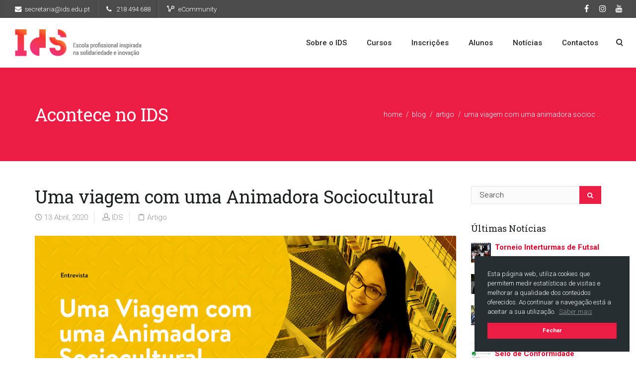

--- FILE ---
content_type: text/html; charset=UTF-8
request_url: https://ids.edu.pt/uma-viagem-com-uma-animadora-sociocultural/
body_size: 24388
content:
<!DOCTYPE html>
<html lang="pt-PT" prefix="og: https://ogp.me/ns#">
<head>
<meta charset="UTF-8" />
<title>Uma viagem com uma Animadora Sociocultural | IDS</title>
<meta content="width=device-width, initial-scale=1.0" name="viewport">
<link rel="pingback" href="" />
<!-- Search Engine Optimization by Rank Math - https://rankmath.com/ -->
<title>Uma viagem com uma Animadora Sociocultural | IDS</title>
<meta name="robots" content="follow, index, max-snippet:-1, max-video-preview:-1, max-image-preview:large"/>
<link rel="canonical" href="https://ids.edu.pt/uma-viagem-com-uma-animadora-sociocultural/" />
<meta property="og:locale" content="pt_PT" />
<meta property="og:type" content="article" />
<meta property="og:title" content="Uma viagem com uma Animadora Sociocultural | IDS" />
<meta property="og:description" content="Em pequena queria ser&#8230; Lembro-me de querer ser veterinária até que percebi que isso envolvia contactar com o sofrimento dos animais diariamente e não tinha a certeza se estaria preparada para tal. Entretanto trabalhei 8 anos na área da Animação Sociocultural. Como é que a Animação Sociocultural entrou na tua vida? Confesso que foi por" />
<meta property="og:url" content="https://ids.edu.pt/uma-viagem-com-uma-animadora-sociocultural/" />
<meta property="og:site_name" content="IDS" />
<meta property="article:publisher" content="https://www.facebook.com/atividades.ids.escolaprofissional/" />
<meta property="article:tag" content="Coronavírus" />
<meta property="article:tag" content="COVID-19" />
<meta property="article:tag" content="Reflexões em tempo de confinamento" />
<meta property="article:section" content="Artigo" />
<meta property="og:updated_time" content="2020-04-13T22:32:58+01:00" />
<meta property="og:image" content="https://ids.edu.pt/wp-content/uploads/2020/04/viagem-com-asc.jpg" />
<meta property="og:image:secure_url" content="https://ids.edu.pt/wp-content/uploads/2020/04/viagem-com-asc.jpg" />
<meta property="og:image:width" content="1200" />
<meta property="og:image:height" content="628" />
<meta property="og:image:alt" content="Uma viagem com uma Animadora Sociocultural" />
<meta property="og:image:type" content="image/jpeg" />
<meta property="article:published_time" content="2020-04-13T20:32:30+01:00" />
<meta property="article:modified_time" content="2020-04-13T22:32:58+01:00" />
<meta name="twitter:card" content="summary_large_image" />
<meta name="twitter:title" content="Uma viagem com uma Animadora Sociocultural | IDS" />
<meta name="twitter:description" content="Em pequena queria ser&#8230; Lembro-me de querer ser veterinária até que percebi que isso envolvia contactar com o sofrimento dos animais diariamente e não tinha a certeza se estaria preparada para tal. Entretanto trabalhei 8 anos na área da Animação Sociocultural. Como é que a Animação Sociocultural entrou na tua vida? Confesso que foi por" />
<meta name="twitter:image" content="https://ids.edu.pt/wp-content/uploads/2020/04/viagem-com-asc.jpg" />
<meta name="twitter:label1" content="Written by" />
<meta name="twitter:data1" content="IDS" />
<meta name="twitter:label2" content="Time to read" />
<meta name="twitter:data2" content="2 minutes" />
<script type="application/ld+json" class="rank-math-schema">{"@context":"https://schema.org","@graph":[{"@type":["Person","Organization"],"@id":"https://ids.edu.pt/#person","name":"IDS","sameAs":["https://www.facebook.com/atividades.ids.escolaprofissional/"],"logo":{"@type":"ImageObject","@id":"https://ids.edu.pt/#logo","url":"https://ids.edu.pt/wp-content/uploads/2016/11/logo_retina.png","contentUrl":"https://ids.edu.pt/wp-content/uploads/2016/11/logo_retina.png","caption":"IDS","inLanguage":"pt-PT","width":"396","height":"84"},"image":{"@type":"ImageObject","@id":"https://ids.edu.pt/#logo","url":"https://ids.edu.pt/wp-content/uploads/2016/11/logo_retina.png","contentUrl":"https://ids.edu.pt/wp-content/uploads/2016/11/logo_retina.png","caption":"IDS","inLanguage":"pt-PT","width":"396","height":"84"}},{"@type":"WebSite","@id":"https://ids.edu.pt/#website","url":"https://ids.edu.pt","name":"IDS","publisher":{"@id":"https://ids.edu.pt/#person"},"inLanguage":"pt-PT"},{"@type":"ImageObject","@id":"https://ids.edu.pt/wp-content/uploads/2020/04/viagem-com-asc.jpg","url":"https://ids.edu.pt/wp-content/uploads/2020/04/viagem-com-asc.jpg","width":"1200","height":"628","caption":"Uma viagem com uma Animadora Sociocultural","inLanguage":"pt-PT"},{"@type":"WebPage","@id":"https://ids.edu.pt/uma-viagem-com-uma-animadora-sociocultural/#webpage","url":"https://ids.edu.pt/uma-viagem-com-uma-animadora-sociocultural/","name":"Uma viagem com uma Animadora Sociocultural | IDS","datePublished":"2020-04-13T20:32:30+01:00","dateModified":"2020-04-13T22:32:58+01:00","isPartOf":{"@id":"https://ids.edu.pt/#website"},"primaryImageOfPage":{"@id":"https://ids.edu.pt/wp-content/uploads/2020/04/viagem-com-asc.jpg"},"inLanguage":"pt-PT"},{"@type":"Person","@id":"https://ids.edu.pt/author/ids/","name":"IDS","url":"https://ids.edu.pt/author/ids/","image":{"@type":"ImageObject","@id":"https://secure.gravatar.com/avatar/6150c7e6da27369a9f0d817f02ab7faf3a5fc9e57309bd60ffe52913844f4ac7?s=96&amp;d=mm&amp;r=g","url":"https://secure.gravatar.com/avatar/6150c7e6da27369a9f0d817f02ab7faf3a5fc9e57309bd60ffe52913844f4ac7?s=96&amp;d=mm&amp;r=g","caption":"IDS","inLanguage":"pt-PT"}},{"@type":"BlogPosting","headline":"Uma viagem com uma Animadora Sociocultural | IDS","keywords":"Animador Sociocultural","datePublished":"2020-04-13T20:32:30+01:00","dateModified":"2020-04-13T22:32:58+01:00","author":{"@id":"https://ids.edu.pt/author/ids/","name":"IDS"},"publisher":{"@id":"https://ids.edu.pt/#person"},"description":"Lembro-me de querer ser veterin\u00e1ria at\u00e9 que percebi que isso envolvia contactar com o sofrimento dos animais diariamente e n\u00e3o tinha a certeza se estaria preparada para tal. Entretanto trabalhei 8 anos na \u00e1rea da Anima\u00e7\u00e3o Sociocultural.","name":"Uma viagem com uma Animadora Sociocultural | IDS","@id":"https://ids.edu.pt/uma-viagem-com-uma-animadora-sociocultural/#richSnippet","isPartOf":{"@id":"https://ids.edu.pt/uma-viagem-com-uma-animadora-sociocultural/#webpage"},"image":{"@id":"https://ids.edu.pt/wp-content/uploads/2020/04/viagem-com-asc.jpg"},"inLanguage":"pt-PT","mainEntityOfPage":{"@id":"https://ids.edu.pt/uma-viagem-com-uma-animadora-sociocultural/#webpage"}}]}</script>
<!-- /Rank Math WordPress SEO plugin -->
<link rel='dns-prefetch' href='//cdnjs.cloudflare.com' />
<link rel='dns-prefetch' href='//maxcdn.bootstrapcdn.com' />
<link rel="alternate" type="application/rss+xml" title="IDS &raquo; Feed" href="https://ids.edu.pt/feed/" />
<link rel="alternate" type="application/rss+xml" title="IDS &raquo; Feed de comentários" href="https://ids.edu.pt/comments/feed/" />
<link rel="alternate" title="oEmbed (JSON)" type="application/json+oembed" href="https://ids.edu.pt/wp-json/oembed/1.0/embed?url=https%3A%2F%2Fids.edu.pt%2Fuma-viagem-com-uma-animadora-sociocultural%2F" />
<link rel="alternate" title="oEmbed (XML)" type="text/xml+oembed" href="https://ids.edu.pt/wp-json/oembed/1.0/embed?url=https%3A%2F%2Fids.edu.pt%2Fuma-viagem-com-uma-animadora-sociocultural%2F&#038;format=xml" />
<style id='wp-img-auto-sizes-contain-inline-css' type='text/css'>
img:is([sizes=auto i],[sizes^="auto," i]){contain-intrinsic-size:3000px 1500px}
/*# sourceURL=wp-img-auto-sizes-contain-inline-css */
</style>
<!-- <link rel='stylesheet' id='wp-block-library-css' href='https://ids.edu.pt/wp-includes/css/dist/block-library/style.min.css?ver=6.9' type='text/css' media='all' /> -->
<link rel="stylesheet" type="text/css" href="//ids.edu.pt/wp-content/cache/wpfc-minified/11vhir78/hdikc.css" media="all"/>
<style id='global-styles-inline-css' type='text/css'>
:root{--wp--preset--aspect-ratio--square: 1;--wp--preset--aspect-ratio--4-3: 4/3;--wp--preset--aspect-ratio--3-4: 3/4;--wp--preset--aspect-ratio--3-2: 3/2;--wp--preset--aspect-ratio--2-3: 2/3;--wp--preset--aspect-ratio--16-9: 16/9;--wp--preset--aspect-ratio--9-16: 9/16;--wp--preset--color--black: #000000;--wp--preset--color--cyan-bluish-gray: #abb8c3;--wp--preset--color--white: #ffffff;--wp--preset--color--pale-pink: #f78da7;--wp--preset--color--vivid-red: #cf2e2e;--wp--preset--color--luminous-vivid-orange: #ff6900;--wp--preset--color--luminous-vivid-amber: #fcb900;--wp--preset--color--light-green-cyan: #7bdcb5;--wp--preset--color--vivid-green-cyan: #00d084;--wp--preset--color--pale-cyan-blue: #8ed1fc;--wp--preset--color--vivid-cyan-blue: #0693e3;--wp--preset--color--vivid-purple: #9b51e0;--wp--preset--gradient--vivid-cyan-blue-to-vivid-purple: linear-gradient(135deg,rgb(6,147,227) 0%,rgb(155,81,224) 100%);--wp--preset--gradient--light-green-cyan-to-vivid-green-cyan: linear-gradient(135deg,rgb(122,220,180) 0%,rgb(0,208,130) 100%);--wp--preset--gradient--luminous-vivid-amber-to-luminous-vivid-orange: linear-gradient(135deg,rgb(252,185,0) 0%,rgb(255,105,0) 100%);--wp--preset--gradient--luminous-vivid-orange-to-vivid-red: linear-gradient(135deg,rgb(255,105,0) 0%,rgb(207,46,46) 100%);--wp--preset--gradient--very-light-gray-to-cyan-bluish-gray: linear-gradient(135deg,rgb(238,238,238) 0%,rgb(169,184,195) 100%);--wp--preset--gradient--cool-to-warm-spectrum: linear-gradient(135deg,rgb(74,234,220) 0%,rgb(151,120,209) 20%,rgb(207,42,186) 40%,rgb(238,44,130) 60%,rgb(251,105,98) 80%,rgb(254,248,76) 100%);--wp--preset--gradient--blush-light-purple: linear-gradient(135deg,rgb(255,206,236) 0%,rgb(152,150,240) 100%);--wp--preset--gradient--blush-bordeaux: linear-gradient(135deg,rgb(254,205,165) 0%,rgb(254,45,45) 50%,rgb(107,0,62) 100%);--wp--preset--gradient--luminous-dusk: linear-gradient(135deg,rgb(255,203,112) 0%,rgb(199,81,192) 50%,rgb(65,88,208) 100%);--wp--preset--gradient--pale-ocean: linear-gradient(135deg,rgb(255,245,203) 0%,rgb(182,227,212) 50%,rgb(51,167,181) 100%);--wp--preset--gradient--electric-grass: linear-gradient(135deg,rgb(202,248,128) 0%,rgb(113,206,126) 100%);--wp--preset--gradient--midnight: linear-gradient(135deg,rgb(2,3,129) 0%,rgb(40,116,252) 100%);--wp--preset--font-size--small: 13px;--wp--preset--font-size--medium: 20px;--wp--preset--font-size--large: 36px;--wp--preset--font-size--x-large: 42px;--wp--preset--spacing--20: 0.44rem;--wp--preset--spacing--30: 0.67rem;--wp--preset--spacing--40: 1rem;--wp--preset--spacing--50: 1.5rem;--wp--preset--spacing--60: 2.25rem;--wp--preset--spacing--70: 3.38rem;--wp--preset--spacing--80: 5.06rem;--wp--preset--shadow--natural: 6px 6px 9px rgba(0, 0, 0, 0.2);--wp--preset--shadow--deep: 12px 12px 50px rgba(0, 0, 0, 0.4);--wp--preset--shadow--sharp: 6px 6px 0px rgba(0, 0, 0, 0.2);--wp--preset--shadow--outlined: 6px 6px 0px -3px rgb(255, 255, 255), 6px 6px rgb(0, 0, 0);--wp--preset--shadow--crisp: 6px 6px 0px rgb(0, 0, 0);}:where(.is-layout-flex){gap: 0.5em;}:where(.is-layout-grid){gap: 0.5em;}body .is-layout-flex{display: flex;}.is-layout-flex{flex-wrap: wrap;align-items: center;}.is-layout-flex > :is(*, div){margin: 0;}body .is-layout-grid{display: grid;}.is-layout-grid > :is(*, div){margin: 0;}:where(.wp-block-columns.is-layout-flex){gap: 2em;}:where(.wp-block-columns.is-layout-grid){gap: 2em;}:where(.wp-block-post-template.is-layout-flex){gap: 1.25em;}:where(.wp-block-post-template.is-layout-grid){gap: 1.25em;}.has-black-color{color: var(--wp--preset--color--black) !important;}.has-cyan-bluish-gray-color{color: var(--wp--preset--color--cyan-bluish-gray) !important;}.has-white-color{color: var(--wp--preset--color--white) !important;}.has-pale-pink-color{color: var(--wp--preset--color--pale-pink) !important;}.has-vivid-red-color{color: var(--wp--preset--color--vivid-red) !important;}.has-luminous-vivid-orange-color{color: var(--wp--preset--color--luminous-vivid-orange) !important;}.has-luminous-vivid-amber-color{color: var(--wp--preset--color--luminous-vivid-amber) !important;}.has-light-green-cyan-color{color: var(--wp--preset--color--light-green-cyan) !important;}.has-vivid-green-cyan-color{color: var(--wp--preset--color--vivid-green-cyan) !important;}.has-pale-cyan-blue-color{color: var(--wp--preset--color--pale-cyan-blue) !important;}.has-vivid-cyan-blue-color{color: var(--wp--preset--color--vivid-cyan-blue) !important;}.has-vivid-purple-color{color: var(--wp--preset--color--vivid-purple) !important;}.has-black-background-color{background-color: var(--wp--preset--color--black) !important;}.has-cyan-bluish-gray-background-color{background-color: var(--wp--preset--color--cyan-bluish-gray) !important;}.has-white-background-color{background-color: var(--wp--preset--color--white) !important;}.has-pale-pink-background-color{background-color: var(--wp--preset--color--pale-pink) !important;}.has-vivid-red-background-color{background-color: var(--wp--preset--color--vivid-red) !important;}.has-luminous-vivid-orange-background-color{background-color: var(--wp--preset--color--luminous-vivid-orange) !important;}.has-luminous-vivid-amber-background-color{background-color: var(--wp--preset--color--luminous-vivid-amber) !important;}.has-light-green-cyan-background-color{background-color: var(--wp--preset--color--light-green-cyan) !important;}.has-vivid-green-cyan-background-color{background-color: var(--wp--preset--color--vivid-green-cyan) !important;}.has-pale-cyan-blue-background-color{background-color: var(--wp--preset--color--pale-cyan-blue) !important;}.has-vivid-cyan-blue-background-color{background-color: var(--wp--preset--color--vivid-cyan-blue) !important;}.has-vivid-purple-background-color{background-color: var(--wp--preset--color--vivid-purple) !important;}.has-black-border-color{border-color: var(--wp--preset--color--black) !important;}.has-cyan-bluish-gray-border-color{border-color: var(--wp--preset--color--cyan-bluish-gray) !important;}.has-white-border-color{border-color: var(--wp--preset--color--white) !important;}.has-pale-pink-border-color{border-color: var(--wp--preset--color--pale-pink) !important;}.has-vivid-red-border-color{border-color: var(--wp--preset--color--vivid-red) !important;}.has-luminous-vivid-orange-border-color{border-color: var(--wp--preset--color--luminous-vivid-orange) !important;}.has-luminous-vivid-amber-border-color{border-color: var(--wp--preset--color--luminous-vivid-amber) !important;}.has-light-green-cyan-border-color{border-color: var(--wp--preset--color--light-green-cyan) !important;}.has-vivid-green-cyan-border-color{border-color: var(--wp--preset--color--vivid-green-cyan) !important;}.has-pale-cyan-blue-border-color{border-color: var(--wp--preset--color--pale-cyan-blue) !important;}.has-vivid-cyan-blue-border-color{border-color: var(--wp--preset--color--vivid-cyan-blue) !important;}.has-vivid-purple-border-color{border-color: var(--wp--preset--color--vivid-purple) !important;}.has-vivid-cyan-blue-to-vivid-purple-gradient-background{background: var(--wp--preset--gradient--vivid-cyan-blue-to-vivid-purple) !important;}.has-light-green-cyan-to-vivid-green-cyan-gradient-background{background: var(--wp--preset--gradient--light-green-cyan-to-vivid-green-cyan) !important;}.has-luminous-vivid-amber-to-luminous-vivid-orange-gradient-background{background: var(--wp--preset--gradient--luminous-vivid-amber-to-luminous-vivid-orange) !important;}.has-luminous-vivid-orange-to-vivid-red-gradient-background{background: var(--wp--preset--gradient--luminous-vivid-orange-to-vivid-red) !important;}.has-very-light-gray-to-cyan-bluish-gray-gradient-background{background: var(--wp--preset--gradient--very-light-gray-to-cyan-bluish-gray) !important;}.has-cool-to-warm-spectrum-gradient-background{background: var(--wp--preset--gradient--cool-to-warm-spectrum) !important;}.has-blush-light-purple-gradient-background{background: var(--wp--preset--gradient--blush-light-purple) !important;}.has-blush-bordeaux-gradient-background{background: var(--wp--preset--gradient--blush-bordeaux) !important;}.has-luminous-dusk-gradient-background{background: var(--wp--preset--gradient--luminous-dusk) !important;}.has-pale-ocean-gradient-background{background: var(--wp--preset--gradient--pale-ocean) !important;}.has-electric-grass-gradient-background{background: var(--wp--preset--gradient--electric-grass) !important;}.has-midnight-gradient-background{background: var(--wp--preset--gradient--midnight) !important;}.has-small-font-size{font-size: var(--wp--preset--font-size--small) !important;}.has-medium-font-size{font-size: var(--wp--preset--font-size--medium) !important;}.has-large-font-size{font-size: var(--wp--preset--font-size--large) !important;}.has-x-large-font-size{font-size: var(--wp--preset--font-size--x-large) !important;}
/*# sourceURL=global-styles-inline-css */
</style>
<style id='classic-theme-styles-inline-css' type='text/css'>
/*! This file is auto-generated */
.wp-block-button__link{color:#fff;background-color:#32373c;border-radius:9999px;box-shadow:none;text-decoration:none;padding:calc(.667em + 2px) calc(1.333em + 2px);font-size:1.125em}.wp-block-file__button{background:#32373c;color:#fff;text-decoration:none}
/*# sourceURL=/wp-includes/css/classic-themes.min.css */
</style>
<!-- <link rel='stylesheet' id='sr7css-css' href='//ids.edu.pt/wp-content/plugins/revslider/public/css/sr7.css?ver=6.7.12' type='text/css' media='all' /> -->
<!-- <link rel='stylesheet' id='wp-job-manager-job-listings-css' href='https://ids.edu.pt/wp-content/plugins/wp-job-manager/assets/dist/css/job-listings.css?ver=598383a28ac5f9f156e4' type='text/css' media='all' /> -->
<!-- <link rel='stylesheet' id='lambda-bootstrap-css' href='https://ids.edu.pt/wp-content/themes/lambda/assets/css/bootstrap.min.css?ver=6.9' type='text/css' media='all' /> -->
<!-- <link rel='stylesheet' id='mediaelement-css' href='https://ids.edu.pt/wp-includes/js/mediaelement/mediaelementplayer-legacy.min.css?ver=4.2.17' type='text/css' media='all' /> -->
<!-- <link rel='stylesheet' id='wp-mediaelement-css' href='https://ids.edu.pt/wp-includes/js/mediaelement/wp-mediaelement.min.css?ver=6.9' type='text/css' media='all' /> -->
<!-- <link rel='stylesheet' id='lambda-theme-css' href='https://ids.edu.pt/wp-content/themes/lambda/assets/css/theme.min.css?ver=6.9' type='text/css' media='all' /> -->
<!-- <link rel='stylesheet' id='chld_thm_cfg_child-css' href='https://ids.edu.pt/wp-content/themes/lambda-child/style.css?ver=6.9' type='text/css' media='all' /> -->
<link rel="stylesheet" type="text/css" href="//ids.edu.pt/wp-content/cache/wpfc-minified/9iuwcard/hdikc.css" media="all"/>
<link rel='stylesheet' id='load-fa-css' href='https://maxcdn.bootstrapcdn.com/font-awesome/4.7.0/css/font-awesome.min.css?ver=6.9' type='text/css' media='all' />
<!-- <link rel='stylesheet' id='lambda-vc-frontend-css' href='https://ids.edu.pt/wp-content/themes/lambda/inc/assets/stylesheets/visual-composer/vc-frontend.css?ver=6.9' type='text/css' media='all' /> -->
<!-- <link rel='stylesheet' id='lambda-theme-stack-css' href='https://ids.edu.pt/wp-content/uploads/lambda/stack-12.css?ver=6.9' type='text/css' media='all' /> -->
<link rel="stylesheet" type="text/css" href="//ids.edu.pt/wp-content/cache/wpfc-minified/fi5lng8s/hdkzp.css" media="all"/>
<script type="text/javascript" src="https://cdnjs.cloudflare.com/ajax/libs/cookieconsent2/3.0.3/cookieconsent.min.js" id="cookieconsent-js"></script>
<script src='//ids.edu.pt/wp-content/cache/wpfc-minified/jzc8wxpg/hdikc.js' type="text/javascript"></script>
<!-- <script type="text/javascript" src="//ids.edu.pt/wp-content/plugins/revslider/public/js/libs/tptools.js?ver=6.7.12" id="_tpt-js" async="async" data-wp-strategy="async"></script> -->
<!-- <script type="text/javascript" src="//ids.edu.pt/wp-content/plugins/revslider/public/js/sr7.js?ver=6.7.12" id="sr7-js" async="async" data-wp-strategy="async"></script> -->
<!-- <script type="text/javascript" src="https://ids.edu.pt/wp-includes/js/jquery/jquery.min.js?ver=3.7.1" id="jquery-core-js"></script> -->
<!-- <script type="text/javascript" src="https://ids.edu.pt/wp-includes/js/jquery/jquery-migrate.min.js?ver=3.4.1" id="jquery-migrate-js"></script> -->
<script></script><link rel="https://api.w.org/" href="https://ids.edu.pt/wp-json/" /><link rel="alternate" title="JSON" type="application/json" href="https://ids.edu.pt/wp-json/wp/v2/posts/5631" /><link rel="EditURI" type="application/rsd+xml" title="RSD" href="https://ids.edu.pt/xmlrpc.php?rsd" />
<meta name="generator" content="WordPress 6.9" />
<link rel='shortlink' href='https://ids.edu.pt/?p=5631' />
<link rel="preconnect" href="https://fonts.googleapis.com">
<link rel="preconnect" href="https://fonts.gstatic.com/" crossorigin>
<meta name="generator" content="Powered by Slider Revolution 6.7.12 - responsive, Mobile-Friendly Slider Plugin for WordPress with comfortable drag and drop interface." />
<style type="text/css">.recentcomments a{display:inline !important;padding:0 !important;margin:0 !important;}</style><meta name="generator" content="Powered by WPBakery Page Builder - drag and drop page builder for WordPress."/>
<link rel="icon" href="https://ids.edu.pt/wp-content/uploads/2017/03/cropped-logo-ids-favicon-32x32.png" sizes="32x32" />
<link rel="icon" href="https://ids.edu.pt/wp-content/uploads/2017/03/cropped-logo-ids-favicon-192x192.png" sizes="192x192" />
<link rel="apple-touch-icon" href="https://ids.edu.pt/wp-content/uploads/2017/03/cropped-logo-ids-favicon-180x180.png" />
<meta name="msapplication-TileImage" content="https://ids.edu.pt/wp-content/uploads/2017/03/cropped-logo-ids-favicon-270x270.png" />
<script>
window._tpt			??= {};
window.SR7			??= {};
_tpt.R				??= {};
_tpt.R.fonts		??= {};
_tpt.R.fonts.customFonts??= {};
SR7.devMode			=  false;
SR7.F 				??= {};
SR7.G				??= {};
SR7.LIB				??= {};
SR7.E				??= {};
SR7.E.gAddons		??= {};
SR7.E.php 			??= {};
SR7.E.nonce			= 'e6897ddc5e';
SR7.E.ajaxurl		= 'https://ids.edu.pt/wp-admin/admin-ajax.php';
SR7.E.resturl		= 'https://ids.edu.pt/wp-json/';
SR7.E.slug_path		= 'revslider/revslider.php';
SR7.E.slug			= 'revslider';
SR7.E.plugin_url	= 'https://ids.edu.pt/wp-content/plugins/revslider/';
SR7.E.wp_plugin_url = 'https://ids.edu.pt/wp-content/plugins/';
SR7.E.revision		= '6.7.12';
SR7.E.fontBaseUrl	= '//fonts.googleapis.com/css2?family=';
SR7.G.breakPoints 	= [1240,1024,778,480];
SR7.E.modules 		= ['module','page','slide','layer','draw','animate','srtools','canvas','defaults','carousel','navigation','media','modifiers','migration'];
SR7.E.libs 			= ['WEBGL'];
SR7.E.css 			= ['csslp','cssbtns','cssfilters','cssnav','cssmedia'];
SR7.E.resources		= {};
SR7.JSON			??= {};
/*! Slider Revolution 7.0 - Page Processor */
!function(){"use strict";window.SR7??={},window._tpt??={},SR7.version="Slider Revolution 6.7.12",_tpt.getWinDim=function(t){_tpt.screenHeightWithUrlBar??=window.innerHeight;let e=SR7.F?.modal?.visible&&SR7.M[SR7.F.module.getIdByAlias(SR7.F.modal.requested)];_tpt.scrollBar=window.innerWidth!==document.documentElement.clientWidth||e&&window.innerWidth!==e.c.module.clientWidth,_tpt.winW=window.innerWidth-(_tpt.scrollBar||"prepare"==t?_tpt.scrollBarW:0),_tpt.winH=window.innerHeight,_tpt.winWAll=e?e.c.module.clientWidth:document.documentElement.clientWidth},_tpt.getResponsiveLevel=function(t,e){SR7.M[e];let s=_tpt.closestGE(t,_tpt.winWAll),n=s;return Math.max(s,n)},_tpt.mesureScrollBar=function(){let t=document.createElement("div");t.className="RSscrollbar-measure",t.style.width="100px",t.style.height="100px",t.style.overflow="scroll",t.style.position="absolute",t.style.top="-9999px",document.body.appendChild(t),_tpt.scrollBarW=t.offsetWidth-t.clientWidth,document.body.removeChild(t)},_tpt.loadCSS=async function(t,e,s){return s?_tpt.R.fonts.required[e].status=1:(_tpt.R[e]??={},_tpt.R[e].status=1),new Promise(((n,i)=>{if(_tpt.isStylesheetLoaded(t))s?_tpt.R.fonts.required[e].status=2:_tpt.R[e].status=2,n();else{const o=document.createElement("link");o.rel="stylesheet";let l="text",r="css";o["type"]=l+"/"+r,o.href=t,o.onload=()=>{s?_tpt.R.fonts.required[e].status=2:_tpt.R[e].status=2,n()},o.onerror=()=>{s?_tpt.R.fonts.required[e].status=3:_tpt.R[e].status=3,i(new Error(`Failed to load CSS: ${t}`))},document.head.appendChild(o)}}))},_tpt.addContainer=function(t){const{tag:e="div",id:s,class:n,datas:i,textContent:o,iHTML:l}=t,r=document.createElement(e);if(s&&""!==s&&(r.id=s),n&&""!==n&&(r.className=n),i)for(const[t,e]of Object.entries(i))"style"==t?r.style.cssText=e:r.setAttribute(`data-${t}`,e);return o&&(r.textContent=o),l&&(r.innerHTML=l),r},_tpt.collector=function(){return{fragment:new DocumentFragment,add(t){var e=_tpt.addContainer(t);return this.fragment.appendChild(e),e},append(t){t.appendChild(this.fragment)}}},_tpt.isStylesheetLoaded=function(t){let e=t.split("?")[0];return Array.from(document.querySelectorAll('link[rel="stylesheet"], link[rel="preload"]')).some((t=>t.href.split("?")[0]===e))},_tpt.preloader={requests:new Map,preloaderTemplates:new Map,show:function(t,e){if(!e||!t)return;const{type:s,color:n}=e;if(s<0||"off"==s)return;const i=`preloader_${s}`;let o=this.preloaderTemplates.get(i);o||(o=this.build(s,n),this.preloaderTemplates.set(i,o)),this.requests.has(t)||this.requests.set(t,{count:0});const l=this.requests.get(t);clearTimeout(l.timer),l.count++,1===l.count&&(l.timer=setTimeout((()=>{l.preloaderClone=o.cloneNode(!0),l.anim&&l.anim.kill(),void 0!==_tpt.gsap?l.anim=_tpt.gsap.fromTo(l.preloaderClone,1,{opacity:0},{opacity:1}):l.preloaderClone.classList.add("sr7-fade-in"),t.appendChild(l.preloaderClone)}),150))},hide:function(t){if(!this.requests.has(t))return;const e=this.requests.get(t);e.count--,e.count<0&&(e.count=0),e.anim&&e.anim.kill(),0===e.count&&(clearTimeout(e.timer),e.preloaderClone&&(e.preloaderClone.classList.remove("sr7-fade-in"),e.anim=_tpt.gsap.to(e.preloaderClone,.3,{opacity:0,onComplete:function(){e.preloaderClone.remove()}})))},state:function(t){if(!this.requests.has(t))return!1;return this.requests.get(t).count>0},build:(t,e="#ffffff",s="")=>{if(t<0||"off"===t)return null;const n=parseInt(t);if(t="prlt"+n,isNaN(n))return null;if(_tpt.loadCSS(SR7.E.plugin_url+"public/css/preloaders/t"+n+".css","preloader_"+t),isNaN(n)||n<6){const i=`background-color:${e}`,o=1===n||2==n?i:"",l=3===n||4==n?i:"",r=_tpt.collector();["dot1","dot2","bounce1","bounce2","bounce3"].forEach((t=>r.add({tag:"div",class:t,datas:{style:l}})));const d=_tpt.addContainer({tag:"sr7-prl",class:`${t} ${s}`,datas:{style:o}});return r.append(d),d}{let i={};if(7===n){let t;e.startsWith("#")?(t=e.replace("#",""),t=`rgba(${parseInt(t.substring(0,2),16)}, ${parseInt(t.substring(2,4),16)}, ${parseInt(t.substring(4,6),16)}, `):e.startsWith("rgb")&&(t=e.slice(e.indexOf("(")+1,e.lastIndexOf(")")).split(",").map((t=>t.trim())),t=`rgba(${t[0]}, ${t[1]}, ${t[2]}, `),t&&(i.style=`border-top-color: ${t}0.65); border-bottom-color: ${t}0.15); border-left-color: ${t}0.65); border-right-color: ${t}0.15)`)}else 12===n&&(i.style=`background:${e}`);const o=[10,0,4,2,5,9,0,4,4,2][n-6],l=_tpt.collector(),r=l.add({tag:"div",class:"sr7-prl-inner",datas:i});Array.from({length:o}).forEach((()=>r.appendChild(l.add({tag:"span",datas:{style:`background:${e}`}}))));const d=_tpt.addContainer({tag:"sr7-prl",class:`${t} ${s}`});return l.append(d),d}}},SR7.preLoader={show:(t,e)=>{"off"!==(SR7.M[t]?.settings?.pLoader?.type??"off")&&_tpt.preloader.show(e||SR7.M[t].c.module,SR7.M[t]?.settings?.pLoader??{color:"#fff",type:10})},hide:(t,e)=>{"off"!==(SR7.M[t]?.settings?.pLoader?.type??"off")&&_tpt.preloader.hide(e||SR7.M[t].c.module)},state:(t,e)=>_tpt.preloader.state(e||SR7.M[t].c.module)},_tpt.prepareModuleHeight=function(t){window.SR7.M??={},window.SR7.M[t.id]??={},"ignore"==t.googleFont&&(SR7.E.ignoreGoogleFont=!0);let e=window.SR7.M[t.id];if(null==_tpt.scrollBarW&&_tpt.mesureScrollBar(),e.c??={},e.states??={},e.settings??={},e.settings.size??={},t.fixed&&(e.settings.fixed=!0),e.c.module=document.getElementById(t.id),e.c.adjuster=e.c.module.getElementsByTagName("sr7-adjuster")[0],e.c.content=e.c.module.getElementsByTagName("sr7-content")[0],"carousel"==t.type&&(e.c.carousel=e.c.content.getElementsByTagName("sr7-carousel")[0]),null==e.c.module||null==e.c.module)return;t.plType&&t.plColor&&(e.settings.pLoader={type:t.plType,color:t.plColor}),void 0!==t.plType&&"off"!==t.plType&&SR7.preLoader.show(t.id,e.c.module),_tpt.winW||_tpt.getWinDim("prepare"),_tpt.getWinDim();let s=""+e.c.module.dataset?.modal;"modal"==s||"true"==s||"undefined"!==s&&"false"!==s||(e.settings.size.fullWidth=t.size.fullWidth,e.LEV??=_tpt.getResponsiveLevel(window.SR7.G.breakPoints,t.id),t.vpt=_tpt.fillArray(t.vpt,5),e.settings.vPort=t.vpt[e.LEV],void 0!==t.el&&"720"==t.el[4]&&t.gh[4]!==t.el[4]&&"960"==t.el[3]&&t.gh[3]!==t.el[3]&&"768"==t.el[2]&&t.gh[2]!==t.el[2]&&delete t.el,e.settings.size.height=null==t.el||null==t.el[e.LEV]||0==t.el[e.LEV]||"auto"==t.el[e.LEV]?_tpt.fillArray(t.gh,5,-1):_tpt.fillArray(t.el,5,-1),e.settings.size.width=_tpt.fillArray(t.gw,5,-1),e.settings.size.minHeight=_tpt.fillArray(t.mh??[0],5,-1),e.cacheSize={fullWidth:e.settings.size?.fullWidth,fullHeight:e.settings.size?.fullHeight},void 0!==t.off&&(t.off?.t&&(e.settings.size.m??={})&&(e.settings.size.m.t=t.off.t),t.off?.b&&(e.settings.size.m??={})&&(e.settings.size.m.b=t.off.b),t.off?.l&&(e.settings.size.p??={})&&(e.settings.size.p.l=t.off.l),t.off?.r&&(e.settings.size.p??={})&&(e.settings.size.p.r=t.off.r)),_tpt.updatePMHeight(t.id,t,!0))},_tpt.updatePMHeight=(t,e,s)=>{let n=SR7.M[t];var i=n.settings.size.fullWidth?_tpt.winW:n.c.module.parentNode.offsetWidth;i=0===i||isNaN(i)?_tpt.winW:i;let o=n.settings.size.width[n.LEV]||n.settings.size.width[n.LEV++]||n.settings.size.width[n.LEV--]||i,l=n.settings.size.height[n.LEV]||n.settings.size.height[n.LEV++]||n.settings.size.height[n.LEV--]||0,r=n.settings.size.minHeight[n.LEV]||n.settings.size.minHeight[n.LEV++]||n.settings.size.minHeight[n.LEV--]||0;if(l="auto"==l?0:l,l=parseInt(l),"carousel"!==e.type&&(i-=parseInt(e.onw??0)||0),n.MP=!n.settings.size.fullWidth&&i<o||_tpt.winW<o?Math.min(1,i/o):1,e.size.fullScreen||e.size.fullHeight){let t=parseInt(e.fho)||0,s=(""+e.fho).indexOf("%")>-1;e.newh=_tpt.winH-(s?_tpt.winH*t/100:t)}else e.newh=n.MP*Math.max(l,r);if(e.newh+=(parseInt(e.onh??0)||0)+(parseInt(e.carousel?.pt)||0)+(parseInt(e.carousel?.pb)||0),void 0!==e.slideduration&&(e.newh=Math.max(e.newh,parseInt(e.slideduration)/3)),e.shdw&&_tpt.buildShadow(e.id,e),n.c.adjuster.style.height=e.newh+"px",n.c.module.style.height=e.newh+"px",n.c.content.style.height=e.newh+"px",n.states.heightPrepared=!0,n.dims??={},n.dims.moduleRect=n.c.module.getBoundingClientRect(),n.c.content.style.left="-"+n.dims.moduleRect.left+"px",!n.settings.size.fullWidth)return s&&requestAnimationFrame((()=>{i!==n.c.module.parentNode.offsetWidth&&_tpt.updatePMHeight(e.id,e)})),void _tpt.bgStyle(e.id,e,window.innerWidth==_tpt.winW,!0);_tpt.bgStyle(e.id,e,window.innerWidth==_tpt.winW,!0),requestAnimationFrame((function(){s&&requestAnimationFrame((()=>{i!==n.c.module.parentNode.offsetWidth&&_tpt.updatePMHeight(e.id,e)}))})),n.earlyResizerFunction||(n.earlyResizerFunction=function(){requestAnimationFrame((function(){_tpt.getWinDim(),_tpt.moduleDefaults(e.id,e),_tpt.updateSlideBg(t,!0)}))},window.addEventListener("resize",n.earlyResizerFunction))},_tpt.buildShadow=function(t,e){let s=SR7.M[t];null==s.c.shadow&&(s.c.shadow=document.createElement("sr7-module-shadow"),s.c.shadow.classList.add("sr7-shdw-"+e.shdw),s.c.content.appendChild(s.c.shadow))},_tpt.bgStyle=async(t,e,s,n,i)=>{const o=SR7.M[t];if((e=e??o.settings).fixed&&!o.c.module.classList.contains("sr7-top-fixed")&&(o.c.module.classList.add("sr7-top-fixed"),o.c.module.style.position="fixed",o.c.module.style.width="100%",o.c.module.style.top="0px",o.c.module.style.left="0px",o.c.module.style.pointerEvents="none",o.c.module.style.zIndex=5e3,o.c.content.style.pointerEvents="none"),null==o.c.bgcanvas){let t=document.createElement("sr7-module-bg"),l=!1;if("string"==typeof e?.bg?.color&&e?.bg?.color.includes("{"))if(_tpt.gradient&&_tpt.gsap)e.bg.color=_tpt.gradient.convert(e.bg.color);else try{let t=JSON.parse(e.bg.color);(t?.orig||t?.string)&&(e.bg.color=JSON.parse(e.bg.color))}catch(t){return}let r="string"==typeof e?.bg?.color?e?.bg?.color||"transparent":e?.bg?.color?.string??e?.bg?.color?.orig??e?.bg?.color?.color??"transparent";if(t.style["background"+(String(r).includes("grad")?"":"Color")]=r,("transparent"!==r||i)&&(l=!0),e?.bg?.image?.src&&(t.style.backgroundImage=`url(${e?.bg?.image.src})`,t.style.backgroundSize=""==(e.bg.image?.size??"")?"cover":e.bg.image.size,t.style.backgroundPosition=e.bg.image.position,t.style.backgroundRepeat=e.bg.image.repeat,l=!0),!l)return;o.c.bgcanvas=t,e.size.fullWidth?t.style.width=_tpt.winW-(s&&_tpt.winH<document.body.offsetHeight?_tpt.scrollBarW:0)+"px":n&&(t.style.width=o.c.module.offsetWidth+"px"),e.sbt?.use?o.c.content.appendChild(o.c.bgcanvas):o.c.module.appendChild(o.c.bgcanvas)}o.c.bgcanvas.style.height=void 0!==e.newh?e.newh+"px":("carousel"==e.type?o.dims.module.h:o.dims.content.h)+"px",o.c.bgcanvas.style.left=!s&&e.sbt?.use||o.c.bgcanvas.closest("SR7-CONTENT")?"0px":"-"+(o?.dims?.moduleRect?.left??0)+"px"},_tpt.updateSlideBg=function(t,e){const s=SR7.M[t];let n=s.settings;s?.c?.bgcanvas&&(n.size.fullWidth?s.c.bgcanvas.style.width=_tpt.winW-(e&&_tpt.winH<document.body.offsetHeight?_tpt.scrollBarW:0)+"px":preparing&&(s.c.bgcanvas.style.width=s.c.module.offsetWidth+"px"))},_tpt.moduleDefaults=(t,e)=>{let s=SR7.M[t];null!=s&&null!=s.c&&null!=s.c.module&&(s.dims??={},s.dims.moduleRect=s.c.module.getBoundingClientRect(),s.c.content.style.left="-"+s.dims.moduleRect.left+"px",s.c.content.style.width=_tpt.winW-_tpt.scrollBarW+"px","carousel"==e.type&&(s.c.module.style.overflow="visible"),_tpt.bgStyle(t,e,window.innerWidth==_tpt.winW))},_tpt.getOffset=t=>{var e=t.getBoundingClientRect(),s=window.pageXOffset||document.documentElement.scrollLeft,n=window.pageYOffset||document.documentElement.scrollTop;return{top:e.top+n,left:e.left+s}},_tpt.fillArray=function(t,e){let s,n;t=Array.isArray(t)?t:[t];let i=Array(e),o=t.length;for(n=0;n<t.length;n++)i[n+(e-o)]=t[n],null==s&&"#"!==t[n]&&(s=t[n]);for(let t=0;t<e;t++)void 0!==i[t]&&"#"!=i[t]||(i[t]=s),s=i[t];return i},_tpt.closestGE=function(t,e){let s=Number.MAX_VALUE,n=-1;for(let i=0;i<t.length;i++)t[i]-1>=e&&t[i]-1-e<s&&(s=t[i]-1-e,n=i);return++n}}();</script>
<link href="//fonts.googleapis.com/css?family=Roboto:300,300italic,500,700,400%7CRoboto+Slab:100,300,400,700&amp;subset=latin,latin" rel="stylesheet" type="text/css"><noscript><style> .wpb_animate_when_almost_visible { opacity: 1; }</style></noscript>
<!-- Cookie Consent -->
<script>
window.addEventListener("load", function(){
window.cookieconsent.initialise({
"palette": {
"popup": {
"background": "#272e31"
},
"button": {
"background": "#ed1c44"
}
},
"position": "bottom-right",
"content": {
"message": "Esta página web, utiliza cookies que permitem medir estatísticas de visitas e melhorar a qualidade dos conteúdos oferecidos. Ao continuar a navegação está a aceitar a sua utilização.",
"dismiss": "Fechar",
"link": "Saber mais",
"href": "http://www.ids.edu.pt/politica-de-privacidade/"
}
})});
</script>
</head>
<body class="wp-singular post-template-default single single-post postid-5631 single-format-standard wp-theme-lambda wp-child-theme-lambda-child ids wpb-js-composer js-comp-ver-7.7.2 vc_responsive">
<div class="pace-overlay"></div>
<div class="top-bar ">
<div class="container-fullwidth">
<div class="top top-left">
<div id="text-6" class="sidebar-widget text-left small-screen-center widget_text">			<div class="textwidget"><i class="fa fa-envelope"></i>&nbsp; <a href="mailto:secretaria@ids.edu.pt">secretaria@ids.edu.pt</a></div>
</div><div id="text-7" class="sidebar-widget text-left small-screen-center widget_text">			<div class="textwidget"><i class="fa fa-phone"></i> &nbsp; 218 494 688</div>
</div><div id="custom_html-5" class="widget_text sidebar-widget text-left small-screen-center widget_custom_html"><div class="textwidget custom-html-widget"><a href="https://alunosids.eschoolingserver.com/" target="_blank" class="ecom">eCommunity</a></div></div>        </div>
<div class="top top-right">
<div id="oxywidgetsocial-2" class="sidebar-widget text-right small-screen-center widget_social"><ul class="unstyled inline social-icons social-simple social-normal"><li><a target="_blank" data-iconcolor="#3b5998" href="https://www.facebook.com/atividades.ids.escolaprofissional/"><i class="fa fa-facebook"></i></a></li><li><a target="_blank" data-iconcolor="#634d40" href="https://www.instagram.com/ids.escola.profissional/"><i class="fa fa-instagram"></i></a></li><li><a target="_blank" data-iconcolor="#c4302b" href="https://www.youtube.com/channel/UCYyYlTUaVCVCgVBBh21QaSA"><i class="fa fa-youtube"></i></a></li></ul></div>        </div>
</div>
</div>
<div id="masthead" class="menu navbar navbar-static-top header-logo-left-menu-right oxy-mega-menu navbar-sticky navbar-mobile-stuck text-none" role="banner">
<div class="container-fullwidth">
<div class="navbar-header">
<button type="button" class="navbar-toggle collapsed" data-toggle="collapse" data-target=".main-navbar">
<span class="icon-bar"></span>
<span class="icon-bar"></span>
<span class="icon-bar"></span>
</button>
<a href="https://ids.edu.pt" class="navbar-brand">
<img src="https://ids.edu.pt/wp-content/uploads/2020/04/logo_retina.png" alt="IDS">
</a>
</div>
<div class="nav-container">
<nav class="collapse navbar-collapse main-navbar logo-navbar navbar-right" role="navigation">
<div class="menu-container"><ul id="menu-menu-ids" class="nav navbar-nav"><li id="menu-item-6278" class="menu-item menu-item-type-post_type menu-item-object-oxy_mega_menu menu-item-has-children menu-item-6278 dropdown"><a href="/missao-visao-valores/" class="dropdown-toggle">Sobre o IDS</a><ul role="menu" class="dropdown-menu dropdown-menu-left row">	<li id="menu-item-6279" class="menu-item menu-item-type-post_type menu-item-object-oxy_mega_columns menu-item-has-children dropdown-submenu menu-item-6279 col-md-4 dropdown"><strong>INFORMAÇÃO INSTITUCIONAL</strong>	<ul role="menu" class="dropdown-menu-left">		<li id="menu-item-6286" class="menu-item menu-item-type-post_type menu-item-object-page menu-item-6286"><a href="https://ids.edu.pt/missao-visao-valores/">Missão, Visão e Valores</a></li>
<li id="menu-item-6282" class="menu-item menu-item-type-post_type menu-item-object-page menu-item-6282"><a href="https://ids.edu.pt/direcao-corpo-docente/">Direção e Corpo Docente</a></li>
<li id="menu-item-6281" class="menu-item menu-item-type-post_type menu-item-object-page menu-item-6281"><a href="https://ids.edu.pt/conselho-consultivo/">Conselho Consultivo</a></li>
<li id="menu-item-6284" class="menu-item menu-item-type-post_type menu-item-object-page menu-item-6284"><a href="https://ids.edu.pt/garantia-da-qualidade-eqavet/">Garantia da Qualidade – EQAVET</a></li>
<li id="menu-item-9895" class="menu-item menu-item-type-custom menu-item-object-custom menu-item-9895"><a href="https://www.igec.mec.pt/upload/PUBLICACOES/AEE/LISBOA/LISBOA_Lisboa_AEE_Inst.DesenvolvimentoSocial_2024-2025_R.pdf">Relatório de Avaliação Externa</a></li>
<li id="menu-item-6285" class="menu-item menu-item-type-post_type menu-item-object-page menu-item-6285"><a href="https://ids.edu.pt/informacao-regulamentos/">Informação Geral e Regulamentos</a></li>
<li id="menu-item-6283" class="menu-item menu-item-type-post_type menu-item-object-page menu-item-6283"><a href="https://ids.edu.pt/equipa-multidisciplinar-apoio-educacao-inclusiva/">Equipa Multidisciplinar</a></li>
<li id="menu-item-6280" class="menu-item menu-item-type-post_type menu-item-object-page menu-item-6280"><a href="https://ids.edu.pt/bolsa-de-voluntariado/">Bolsa de Voluntariado</a></li>
<li id="menu-item-9477" class="menu-item menu-item-type-post_type menu-item-object-page menu-item-9477"><a href="https://ids.edu.pt/30-anos-30-convidados/">30 Anos 30 Convidados</a></li>
</ul>
</li>
<li id="menu-item-6287" class="menu-item menu-item-type-post_type menu-item-object-oxy_mega_columns menu-item-has-children dropdown-submenu menu-item-6287 col-md-4 dropdown"><strong>OFERTA PARA OS ALUNOS</strong>	<ul role="menu" class="dropdown-menu-left">		<li id="menu-item-6293" class="menu-item menu-item-type-post_type menu-item-object-page menu-item-6293"><a href="https://ids.edu.pt/spo/">SPO</a></li>
<li id="menu-item-6291" class="menu-item menu-item-type-post_type menu-item-object-page menu-item-6291"><a href="https://ids.edu.pt/gabinete-apoio-empregabilidade/">Gabinete de Apoio à Empregabilidade</a></li>
<li id="menu-item-6289" class="menu-item menu-item-type-post_type menu-item-object-page menu-item-6289"><a href="https://ids.edu.pt/academia-lideres-ubuntu/">Academia de Líderes Ubuntu</a></li>
<li id="menu-item-6292" class="menu-item menu-item-type-post_type menu-item-object-page menu-item-6292"><a href="https://ids.edu.pt/plano-nacional-de-cinema/">Plano Nacional de Cinema</a></li>
<li id="menu-item-9770" class="menu-item menu-item-type-post_type menu-item-object-page menu-item-9770"><a href="https://ids.edu.pt/projeto-filmschool/">Projeto FILMSCHOOL</a></li>
<li id="menu-item-6288" class="menu-item menu-item-type-post_type menu-item-object-page menu-item-6288"><a href="https://ids.edu.pt/21-century-skills/">21st Century Skills</a></li>
<li id="menu-item-6290" class="menu-item menu-item-type-post_type menu-item-object-page menu-item-6290"><a href="https://ids.edu.pt/centro-de-recursos/">Centro de Recursos</a></li>
</ul>
</li>
<li id="menu-item-6294" class="menu-item menu-item-type-post_type menu-item-object-oxy_mega_columns menu-item-has-children dropdown-submenu menu-item-6294 col-md-4 dropdown"><strong>SOCIAL MEDIA</strong>	<ul role="menu" class="dropdown-menu-left">		<li id="menu-item-6295" class="menu-item menu-item-type-custom menu-item-object-custom menu-item-6295"><a href="http://www.facebook.com/institucional.ids.escolaprofissional"><i class="menu-icon fa fa-facebook-official"></i>&nbsp;Institucional</a></li>
<li id="menu-item-6296" class="menu-item menu-item-type-custom menu-item-object-custom menu-item-6296"><a href="https://www.facebook.com/atividades.ids.escolaprofissional/"><i class="menu-icon fa fa-facebook-official"></i>&nbsp;Atividades</a></li>
<li id="menu-item-6297" class="menu-item menu-item-type-custom menu-item-object-custom menu-item-6297"><a href="https://www.facebook.com/ids.desporto"><i class="menu-icon fa fa-facebook-official"></i>&nbsp;Desporto Escolar</a></li>
<li id="menu-item-6298" class="menu-item menu-item-type-custom menu-item-object-custom menu-item-6298"><a href="https://www.instagram.com/ids.escola.profissional/"><i class="menu-icon fa fa-instagram"></i>&nbsp;Instagram</a></li>
<li id="menu-item-6299" class="menu-item menu-item-type-custom menu-item-object-custom menu-item-6299"><a href="https://www.youtube.com/channel/UCYyYlTUaVCVCgVBBh21QaSA"><i class="menu-icon fa fa-youtube"></i>&nbsp;Canal Youtube</a></li>
</ul>
</li>
</ul>
</li>
<li id="menu-item-6300" class="menu-item menu-item-type-post_type menu-item-object-oxy_mega_menu menu-item-has-children menu-item-6300 dropdown"><a href="/cursos/" class="dropdown-toggle">Cursos</a><ul role="menu" class="dropdown-menu dropdown-menu-left row">	<li id="menu-item-6301" class="menu-item menu-item-type-post_type menu-item-object-oxy_mega_columns menu-item-6301 col-md-4"><strong>SABIAS QUE&#8230;</strong><div id="custom_html-4" class="widget_text menu-widget widget_custom_html"><div class="textwidget custom-html-widget"><div style="font-weight:300;">Estudar no IDS <strong>é gratuito</strong> e quando terminares o teu curso obtens o 12.º ano e o certificado profissional. Podes ainda prosseguir estudos num curso CET ou candidatar-te ao ensino superior.
</div></div></div></li>
<li id="menu-item-6302" class="menu-item menu-item-type-post_type menu-item-object-oxy_mega_columns menu-item-has-children dropdown-submenu menu-item-6302 col-md-4 dropdown"><strong>CURSO PROFISSIONAL</strong>	<ul role="menu" class="dropdown-menu-left">		<li id="menu-item-6305" class="menu-item menu-item-type-post_type menu-item-object-page menu-item-6305"><a href="https://ids.edu.pt/interprete-ator-atriz/">Intérprete Ator/Atriz</a></li>
<li id="menu-item-8549" class="menu-item menu-item-type-post_type menu-item-object-page menu-item-8549"><a href="https://ids.edu.pt/animacao-mediacao-comunitaria/">Técnico/a de Animação e Mediação Comunitária</a></li>
<li id="menu-item-6307" class="menu-item menu-item-type-post_type menu-item-object-page menu-item-6307"><a href="https://ids.edu.pt/tecnico-de-desporto/">Técnico/a de Desporto</a></li>
<li id="menu-item-6309" class="menu-item menu-item-type-post_type menu-item-object-page menu-item-6309"><a href="https://ids.edu.pt/tecnico-de-servicos-juridicos/">Técnico/a de Serviços Jurídicos</a></li>
</ul>
</li>
<li id="menu-item-6303" class="menu-item menu-item-type-post_type menu-item-object-oxy_mega_columns menu-item-6303 col-md-4"><strong>INSCREVE-TE JÁ!</strong><div id="text-2" class="menu-widget widget_text">			<div class="textwidget"><a href="https://alunosids.eschoolingserver.com/PreInscriptions" class="btn btn-primary text-normal btn-icon-left  element-left-0 element-right-0" target="_self" style="margin-top:16px;">
<i class="fa fa-pencil"></i>Inscrição Online Gratuita</a></div>
</div></li>
</ul>
</li>
<li id="menu-item-6310" class="menu-item menu-item-type-custom menu-item-object-custom menu-item-has-children menu-item-6310 dropdown"><a href="/inscricao-online/" class="dropdown-toggle">Inscrições</a><ul role="menu" class="dropdown-menu dropdown-menu-left">	<li id="menu-item-6311" class="menu-item menu-item-type-post_type menu-item-object-page menu-item-6311"><a href="https://ids.edu.pt/condicoes-gerais-de-acesso/">Condições Gerais de Acesso</a></li>
<li id="menu-item-8130" class="menu-item menu-item-type-custom menu-item-object-custom menu-item-8130"><a href="https://alunosids.eschoolingserver.com/PreInscriptions">Inscrição Online Gratuita</a></li>
</ul>
</li>
<li id="menu-item-6313" class="menu-item menu-item-type-custom menu-item-object-custom menu-item-has-children menu-item-6313 dropdown"><a href="/calendario-escolar/" class="dropdown-toggle">Alunos</a><ul role="menu" class="dropdown-menu dropdown-menu-left">	<li id="menu-item-6314" class="menu-item menu-item-type-post_type menu-item-object-page menu-item-6314"><a href="https://ids.edu.pt/calendario-escolar/">Calendário Escolar</a></li>
<li id="menu-item-6317" class="menu-item menu-item-type-post_type menu-item-object-page menu-item-6317"><a href="https://ids.edu.pt/horarios/">Horários de Atendimento</a></li>
<li id="menu-item-6316" class="menu-item menu-item-type-post_type menu-item-object-page menu-item-6316"><a href="https://ids.edu.pt/normas-pap-estagio/">Normas do PAP e Estágio</a></li>
<li id="menu-item-8381" class="menu-item menu-item-type-custom menu-item-object-custom menu-item-8381"><a href="https://alunosids.eschoolingserver.com/">eCommunity</a></li>
</ul>
</li>
<li id="menu-item-6318" class="menu-item menu-item-type-custom menu-item-object-custom menu-item-has-children menu-item-6318 dropdown"><a href="/noticias/" class="dropdown-toggle">Notícias</a><ul role="menu" class="dropdown-menu dropdown-menu-left">	<li id="menu-item-6319" class="menu-item menu-item-type-post_type menu-item-object-page current_page_parent menu-item-6319 active"><a href="https://ids.edu.pt/noticias/">Acontece no IDS</a></li>
<li id="menu-item-6320" class="menu-item menu-item-type-post_type menu-item-object-page menu-item-6320"><a href="https://ids.edu.pt/newsletter-institucional/">Newsletter Institucional</a></li>
<li id="menu-item-6321" class="menu-item menu-item-type-post_type menu-item-object-page menu-item-6321"><a href="https://ids.edu.pt/comunicados/">Comunicados</a></li>
</ul>
</li>
<li id="menu-item-6322" class="menu-item menu-item-type-post_type menu-item-object-page menu-item-6322"><a href="https://ids.edu.pt/contactos/">Contactos</a></li>
</ul></div><div class="menu-sidebar">
<div class="sidebar-widget widget_search"><div class="top-search"><form role="search" method="get" id="searchform" action="https://ids.edu.pt/"><div class="input-group"><input type="text" value="" name="s" id="s" class="form-control" placeholder="Search"/><span class="input-group-btn"><button class="btn btn-primary" type="submit" id="searchsubmit" value="Search"><i class="fa fa-search"></i></button></span></div></form><a class="search-trigger"></a><b class="search-close"></b></div></div></div>
</nav>
</div>
</div>
</div>
<div id="content" role="main">
<section class="section  text-normal section-text-no-shadow section-inner-no-shadow section-normal section-opaque"  >
<div class="background-overlay grid-overlay-0 " style="background-color: rgba(237,28,68,1);"></div>
<div class="container container-vertical-default">
<div class="row vertical-default">
<header class="blog-header small-screen-center text-light col-md-12">
<h1 class="text-left  element-top-70 element-bottom-70 text-light big default" data-os-animation="none" data-os-animation-delay="0s" >
Acontece no IDS</h1>            <ol class="breadcrumb breadcrumb-blog text-lowercase element-top-70">
<li>
<a href="https://ids.edu.pt">home</a>
</li>
<li>
<a href="https://ids.edu.pt/noticias/">blog                    </a>
</li>
<li>
<a href="https://ids.edu.pt/category/artigo/" rel="tag">Artigo</a>                </li>
<li class="active">
Uma viagem com uma Animadora Socioc ...
</li>
</ol>
</header>
</div>
</div>
</section>
<section class="section">
<div class="container">
<div class="row element-top-50 element-bottom-50">
<div class="col-md-9 blog-list-layout-normal">
<article id="post-5631" class="post-5631 post type-post status-publish format-standard has-post-thumbnail hentry category-artigo tag-coronavirus tag-covid-19 tag-reflexoes-em-tempo-de-confinamento">
<header class="post-head small-screen-center">
<h1 class="post-title">
Uma viagem com uma Animadora Sociocultural        </h1>
<div class="post-details">
<span class="post-date">
<i class="icon-clock"></i>
13 Abril, 2020    </span>
<span class="post-author">
<i class="icon-head"></i>
<a href="https://ids.edu.pt/author/ids/">
IDS        </a>
</span>
<span class="post-category">
<i class="icon-clipboard"></i>
<a href="https://ids.edu.pt/category/artigo/" rel="tag">Artigo</a>    </span>
</div>    </header>    
<div class="post-media">
<div class="figure fade-in text-center figcaption-middle">
<a href="https://ids.edu.pt/wp-content/uploads/2020/04/viagem-com-asc.jpg" class="figure-image magnific">
<img width="1200" height="628" src="https://ids.edu.pt/wp-content/uploads/2020/04/viagem-com-asc.jpg" class="attachment-full size-full wp-post-image" alt="Uma viagem com uma Animadora Sociocultural" decoding="async" fetchpriority="high" srcset="https://ids.edu.pt/wp-content/uploads/2020/04/viagem-com-asc.jpg 1200w, https://ids.edu.pt/wp-content/uploads/2020/04/viagem-com-asc-300x157.jpg 300w, https://ids.edu.pt/wp-content/uploads/2020/04/viagem-com-asc-1024x536.jpg 1024w, https://ids.edu.pt/wp-content/uploads/2020/04/viagem-com-asc-768x402.jpg 768w" sizes="(max-width: 1200px) 100vw, 1200px" />                        <div class="figure-overlay">
<div class="figure-overlay-container">
<div class="figure-caption">
<span class="figure-overlay-icons">
<i class="icon-plus"></i>
</span>
</div>
</div>
</div>
</a>
</div>
</div>
<div class="post-body">
<h4>Em pequena queria ser&#8230;</h4>
<p>Lembro-me de querer ser veterinária até que percebi que isso envolvia contactar com o sofrimento dos animais diariamente e não tinha a certeza se estaria preparada para tal. Entretanto trabalhei 8 anos na área da Animação Sociocultural.</p>
<h4>Como é que a Animação Sociocultural entrou na tua vida?</h4>
<p>Confesso que foi por acaso. Estava no 10º ano do ensino regular e sentia que não pertencia ali. Uma amiga apresentou-me o curso profissional de Animador Social/Técnico de Desenvolvimento e revi-me imenso nos conteúdos e abordagens. Embarquei nessa viagem, concluí o ensino profissional e secundário e com 18 anos comecei logo a trabalhar na área. Gostei tanto que decidi também tirar a licenciatura para enriquecer a minha actividade profissional.</p>
<h4>Hoje faço&#8230;</h4>
<p>Há 2 anos que estou na área de desenvolvimento pessoal (Coach, formadora e terapeuta).<br />
Desenvolvo ainda actividades voluntárias de apoio ao emprego, envelhecimento activo e protecção animal.</p>
<h4>Um projeto que consideres inspirador?</h4>
<p>Tenho que fazer referência aos projectos que trabalhei e trago no coração, entre eles: &#8211; projecto Intervir com jovens em risco — que foi a minha primeira experiência profissional; projectos de Reiki e Massagens que desenvolvi em contexto de AECs no Bairro da Cruz Vermelha; &#8211; Ludoteca Leela que criei e desenvolvi em Moçambique; -PURE- a que me dedico totalmente de momento (podem visitar as redes sociais); Aproveito também para vos convidar a visitar projectos dos meus parceiros que interessam a animadores: Ludicenter, PrioVida, Let&#8217;sGrowUp, Qinesis.</p>
<h4>Um livro para viajar no trabalho da Animação Sociocultural?</h4>
<p>Os dois clássicos da ASC: de Marcelino de Sousa Lopes &#8220;A ASC em Portugal&#8221; e de Jaume Trilla &#8220;ASC— Teorias, programas e âmbitos&#8221;.</p>
<h4>Uma Dinâmica que te acompanhe?</h4>
<p>Não tenho uma em concreto, mas adoro dinâmicas quebra-gelo que continuo a usar sempre, seja em contexto de formação, coaching em grupo ou workshops. Também não prescindo das dinâmicas de debriefing ou fecho, são super importantes para interiorização dos conteúdos e para deixar a &#8220;sementinha&#8221; para continuar o trabalho extra actividade.</p>
<h4>A grande pergunta&#8230; o que é para ti a Animação Sociocultural?</h4>
<p>É a arte de trazer alegria e desafio aos outros através de técnicas próprias. É uma metodologia de trabalho com grupos, com foco no seu desenvolvimento social e competências especificas.</p>
<h4>O que levas tu na tua Bagagem?</h4>
<p>Muitas ferramentas de ASC, genuinidade, uma postura naturalmente alegre, muita vontade de aprender e de partilhar e a mensagem &#8220;Deves ser o espelho da mudança que propões. Se eu quero mudar o mundo, tenho que começar por mim.&#8221; Mahatma Gandhi.<br />
Um Animador deve levar na sua bagagem, a consciência de si, do profissional e pessoa que é, das suas capacidades e competências, da sua forma de estar e pontos de melhoria.<br />
Humildade, a humildade de reconhecer que todas as pessoas e grupos são diferentes e devem ser tratados como tal sem julgamento.<br />
Vontade de aprender, de arriscar, de ser mais, fazer diferente, inovar e estar receptivo a novos ensinamentos e oportunidades.</p>
<p>Vanda Pinheiro Lopes<br />
Licenciada em Animação Sociocultural</p>
<hr />
</div>
<div class="row">
<div class="col-md-8">
<div class="small-screen-center post-extras">
<div class="post-tags">
<a href="https://ids.edu.pt/tag/coronavirus/" rel="tag">Coronavírus</a> <a href="https://ids.edu.pt/tag/covid-19/" rel="tag">COVID-19</a> <a href="https://ids.edu.pt/tag/reflexoes-em-tempo-de-confinamento/" rel="tag">Reflexões em tempo de confinamento</a>                            </div>
</div>
</div>
<div class="col-md-4">
<div class="text-right small-screen-center post-share">
<div class="element-top-0 element-bottom-0" data-os-animation="none" data-os-animation-delay="0s">
<ul class="social-icons text-normal social-sm social-simple social-circle ">
<li>
<a href="https://twitter.com/share?url=https://ids.edu.pt/uma-viagem-com-uma-animadora-sociocultural/" target="_blank"  data-iconcolor="#00acee">
<i class="fa fa-twitter"></i>
</a>
</li>
<li>
<a href="https://www.facebook.com/sharer/sharer.php?u=https://ids.edu.pt/uma-viagem-com-uma-animadora-sociocultural/" target="_blank"  data-iconcolor="#3b5998">
<i class="fa fa-facebook"></i>
</a>
</li>
<li>
<a href="//pinterest.com/pin/create/button/?url=https://ids.edu.pt/uma-viagem-com-uma-animadora-sociocultural/&#038;description=Uma%20viagem%20com%20uma%20Animadora%20Sociocultural&#038;media=https://ids.edu.pt/wp-content/uploads/2020/04/viagem-com-asc-150x150.jpg" target="_blank"  data-iconcolor="#C92228">
<i class="fa fa-pinterest"></i>
</a>
</li>
<li>
<a href="//linkedin.com/shareArticle?mini=true&#038;url=https://ids.edu.pt/uma-viagem-com-uma-animadora-sociocultural/&#038;title=Uma%20viagem%20com%20uma%20Animadora%20Sociocultural" target="_blank"  data-iconcolor="#007bb6">
<i class="fa fa-linkedin"></i>
</a>
</li>
</ul>
</div>        </div>
</div>
</div>
<span class="hide"><span class="author vcard"><span class="fn">IDS</span></span><span class="entry-title">Uma viagem com uma Animadora Sociocultural</span><time class="entry-date updated" datetime="2020-04-13T20:32:30+01:00">04.13.2020</time></span></article><nav id="nav-below" class="post-navigation">
<ul class="pager">
<li class="previous">
<a class="btn btn-primary btn-icon btn-icon-left" rel="prev" href="https://ids.edu.pt/numa-bolha/">
<i class="fa fa-angle-left"></i>
Anterior                </a>
</li>
<li class="next">
<a class="btn btn-primary btn-icon btn-icon-right" rel="next" href="https://ids.edu.pt/mascaras-do-tempo/">
Seguinte                    <i class="fa fa-angle-right"></i>
</a>
</li>
</ul>
</nav><!-- nav-below -->
<section class="post-related text-left">
<header class="post-related-head">
<h3 class="post-related-title">Notícias Relacionadas</h3>
</header>
<div class="row">
<div class="col-md-4 col-sm-4">
<article id="post-7059" class="post-grid post-grid-overlay element-bottom-20 text-left" style="background-image: url(https://ids.edu.pt/wp-content/uploads/2020/09/regresso-as-aulas-2021-600x400.jpg)">
<a href="https://ids.edu.pt/bem-vindo-ao-ano-letivo-2020-2021/">
<div class="post-grid-content">
<h3 class="post-grid-content-title">
Bem-Vindo/a ao ano letivo 2020/2021            </h3>
<div class="post-grid-content-footer">
IDS,
14 Setembro, 2020            </div>
</div>
</a>
</article>
</div>
<div class="col-md-4 col-sm-4">
<article id="post-6148" class="post-grid post-grid-overlay element-bottom-20 text-left" style="background-image: url(https://ids.edu.pt/wp-content/uploads/2020/05/espaco-relacoes-600x400.jpg)">
<a href="https://ids.edu.pt/a-escola-e-um-espaco-de-relacoes/">
<div class="post-grid-content">
<h3 class="post-grid-content-title">
A escola é um espaço de relações            </h3>
<div class="post-grid-content-footer">
IDS,
23 Maio, 2020            </div>
</div>
</a>
</article>
</div>
<div class="col-md-4 col-sm-4">
<article id="post-6034" class="post-grid post-grid-overlay element-bottom-20 text-left" style="background-image: url(https://ids.edu.pt/wp-content/uploads/2020/05/6-600x400.jpg)">
<a href="https://ids.edu.pt/mascaras-com-estoria-entregues-a-junta-de-carnide/">
<div class="post-grid-content">
<h3 class="post-grid-content-title">
Máscaras com estória entregues à Junta de Carnide            </h3>
<div class="post-grid-content-footer">
IDS,
18 Maio, 2020            </div>
</div>
</a>
</article>
</div>
<div class="col-md-4 col-sm-4">
<article id="post-5847" class="post-grid post-grid-overlay element-bottom-20 text-left" style="background-image: url(https://ids.edu.pt/wp-content/uploads/2020/05/nossos-dias-600x400.jpg)">
<a href="https://ids.edu.pt/os-nossos-dias-coro-de-pequenos-burgueses/">
<div class="post-grid-content">
<h3 class="post-grid-content-title">
Os nossos dias (coro de pequenos burgueses)            </h3>
<div class="post-grid-content-footer">
IDS,
1 Maio, 2020            </div>
</div>
</a>
</article>
</div>
<div class="col-md-4 col-sm-4">
<article id="post-5820" class="post-grid post-grid-overlay element-bottom-20 text-left" style="background-image: url(https://ids.edu.pt/wp-content/uploads/2020/04/texto-guilherme-600x400.jpg)">
<a href="https://ids.edu.pt/a-vontade-de-lutar-entre-quatro-paredes/">
<div class="post-grid-content">
<h3 class="post-grid-content-title">
A Vontade de Lutar Entre Quatro Paredes            </h3>
<div class="post-grid-content-footer">
IDS,
29 Abril, 2020            </div>
</div>
</a>
</article>
</div>
<div class="col-md-4 col-sm-4">
<article id="post-5724" class="post-grid post-grid-overlay element-bottom-20 text-left" style="background-image: url(https://ids.edu.pt/wp-content/uploads/2020/04/fixo-permanente-600x400.jpg)">
<a href="https://ids.edu.pt/a-unica-coisa-fixa-e-a-mudanca/">
<div class="post-grid-content">
<h3 class="post-grid-content-title">
A única coisa fixa é a mudança            </h3>
<div class="post-grid-content-footer">
IDS,
22 Abril, 2020            </div>
</div>
</a>
</article>
</div>
</div>
</section>
</div>
<div class="col-md-3 sidebar">
<div id="search-4" class="sidebar-widget  widget_search"><form role="search" method="get" id="searchform" action="https://ids.edu.pt/"><div class="input-group"><input type="text" value="" name="s" id="s" class="form-control" placeholder="Search"/><span class="input-group-btn"><button class="btn btn-primary" type="submit" id="searchsubmit" value="Search"><i class="fa fa-search"></i></button></span></div></form></div><div id="recent-posts-4" class="sidebar-widget  widget_recent_entries"><h3 class="sidebar-header">Últimas Notícias</h3>            <ul>
<li class="clearfix">
<div class="post-icon">
<a href="https://ids.edu.pt/torneio-interturmas-de-futsal/" title="Torneio Interturmas de Futsal">
<img width="150" height="150" src="https://ids.edu.pt/wp-content/uploads/torneio-futsal-150x150.jpg" class="attachment-thumbnail size-thumbnail wp-post-image" alt="" decoding="async" srcset="https://ids.edu.pt/wp-content/uploads/torneio-futsal-150x150.jpg 150w, https://ids.edu.pt/wp-content/uploads/torneio-futsal-600x600.jpg 600w" sizes="(max-width: 150px) 100vw, 150px" />                                                </a>
</div>
<a href="https://ids.edu.pt/torneio-interturmas-de-futsal/" title="Torneio Interturmas de Futsal">Torneio Interturmas de Futsal</a>
<small class="post-date">
14 Novembro, 2025                    </small>
</li>
<li class="clearfix">
<div class="post-icon">
<a href="https://ids.edu.pt/halloween-no-ids/" title="Halloween no IDS">
<img width="150" height="150" src="https://ids.edu.pt/wp-content/uploads/halloween-1-150x150.jpg" class="attachment-thumbnail size-thumbnail wp-post-image" alt="" decoding="async" srcset="https://ids.edu.pt/wp-content/uploads/halloween-1-150x150.jpg 150w, https://ids.edu.pt/wp-content/uploads/halloween-1-600x600.jpg 600w" sizes="(max-width: 150px) 100vw, 150px" />                                                </a>
</div>
<a href="https://ids.edu.pt/halloween-no-ids/" title="Halloween no IDS">Halloween no IDS</a>
<small class="post-date">
4 Novembro, 2025                    </small>
</li>
<li class="clearfix">
<div class="post-icon">
<a href="https://ids.edu.pt/masterclass-com-diego-fernando-montoya/" title="Masterclass com Diego Fernando Montoya">
<img width="150" height="150" src="https://ids.edu.pt/wp-content/uploads/diego-montoya-150x150.jpg" class="attachment-thumbnail size-thumbnail wp-post-image" alt="" decoding="async" srcset="https://ids.edu.pt/wp-content/uploads/diego-montoya-150x150.jpg 150w, https://ids.edu.pt/wp-content/uploads/diego-montoya-600x600.jpg 600w" sizes="(max-width: 150px) 100vw, 150px" />                                                </a>
</div>
<a href="https://ids.edu.pt/masterclass-com-diego-fernando-montoya/" title="Masterclass com Diego Fernando Montoya">Masterclass com Diego Fernando Montoya</a>
<small class="post-date">
8 Outubro, 2025                    </small>
</li>
<li class="clearfix">
<div class="post-icon">
<a href="https://ids.edu.pt/selo-de-conformidade-eqavet-2/" title="Selo de Conformidade EQAVET">
<img width="150" height="150" src="https://ids.edu.pt/wp-content/uploads/selo-eqavet-150x150.jpg" class="attachment-thumbnail size-thumbnail wp-post-image" alt="" decoding="async" srcset="https://ids.edu.pt/wp-content/uploads/selo-eqavet-150x150.jpg 150w, https://ids.edu.pt/wp-content/uploads/selo-eqavet-600x600.jpg 600w" sizes="(max-width: 150px) 100vw, 150px" />                                                </a>
</div>
<a href="https://ids.edu.pt/selo-de-conformidade-eqavet-2/" title="Selo de Conformidade EQAVET">Selo de Conformidade EQAVET</a>
<small class="post-date">
1 Outubro, 2025                    </small>
</li>
<li class="clearfix">
<div class="post-icon">
<a href="https://ids.edu.pt/escola-segura-no-ids/" title="Escola Segura no IDS">
<img width="150" height="150" src="https://ids.edu.pt/wp-content/uploads/escola-segura-2-150x150.jpg" class="attachment-thumbnail size-thumbnail wp-post-image" alt="" decoding="async" srcset="https://ids.edu.pt/wp-content/uploads/escola-segura-2-150x150.jpg 150w, https://ids.edu.pt/wp-content/uploads/escola-segura-2-600x600.jpg 600w" sizes="(max-width: 150px) 100vw, 150px" />                                                </a>
</div>
<a href="https://ids.edu.pt/escola-segura-no-ids/" title="Escola Segura no IDS">Escola Segura no IDS</a>
<small class="post-date">
18 Setembro, 2025                    </small>
</li>
</ul>
</div><div id="categories-3" class="sidebar-widget  widget_categories"><h3 class="sidebar-header">Categorias</h3>
<ul>
<li class="cat-item cat-item-95"><a href="https://ids.edu.pt/category/30-anos-30-convidados/">30 Anos 30 Convidados</a> (30)
</li>
<li class="cat-item cat-item-6"><a href="https://ids.edu.pt/category/actividade/">Actividade</a> (120)
</li>
<li class="cat-item cat-item-85"><a href="https://ids.edu.pt/category/artigo/">Artigo</a> (11)
</li>
<li class="cat-item cat-item-87"><a href="https://ids.edu.pt/category/comunicado/">Comunicado</a> (4)
</li>
<li class="cat-item cat-item-89"><a href="https://ids.edu.pt/category/conselho-de-docentes/">Conselho de Docentes</a> (1)
</li>
<li class="cat-item cat-item-35"><a href="https://ids.edu.pt/category/divulgacao/">Divulgação</a> (17)
</li>
<li class="cat-item cat-item-44"><a href="https://ids.edu.pt/category/evento/">Evento</a> (47)
</li>
<li class="cat-item cat-item-51"><a href="https://ids.edu.pt/category/formacao/">Formação</a> (8)
</li>
<li class="cat-item cat-item-91"><a href="https://ids.edu.pt/category/gae/">GAE</a> (1)
</li>
<li class="cat-item cat-item-12"><a href="https://ids.edu.pt/category/ids/">IDS</a> (3)
</li>
<li class="cat-item cat-item-37"><a href="https://ids.edu.pt/category/oferta-educativa/">Oferta Educativa</a> (31)
</li>
<li class="cat-item cat-item-54"><a href="https://ids.edu.pt/category/pap/">PAP</a> (1)
</li>
<li class="cat-item cat-item-58"><a href="https://ids.edu.pt/category/pnc/">PNC</a> (5)
</li>
<li class="cat-item cat-item-97"><a href="https://ids.edu.pt/category/seminario-internacional/">Seminário Internacional</a> (1)
</li>
<li class="cat-item cat-item-62"><a href="https://ids.edu.pt/category/tecnico-de-servicos-juridicos/">Técnico de Serviços Jurídicos</a> (1)
</li>
<li class="cat-item cat-item-72"><a href="https://ids.edu.pt/category/ubuntu/">Ubuntu</a> (9)
</li>
<li class="cat-item cat-item-22"><a href="https://ids.edu.pt/category/visita-de-estudo/">Visita de Estudo</a> (14)
</li>
</ul>
</div><div id="tag_cloud-2" class="sidebar-widget  widget_tag_cloud"><h3 class="sidebar-header">Tags</h3><div class="tagcloud"><ul><li><a href="https://ids.edu.pt/tag/a-barraca/" class="tag-cloud-link tag-link-36 tag-link-position-1" style="font-size: 11.809523809524pt;" aria-label="A Barraca (4 itens)">A Barraca</a></li>
<li><a href="https://ids.edu.pt/tag/academia-de-lideres-ubuntu/" class="tag-cloud-link tag-link-71 tag-link-position-2" style="font-size: 9.7142857142857pt;" aria-label="Academia de Líderes Ubuntu (2 itens)">Academia de Líderes Ubuntu</a></li>
<li><a href="https://ids.edu.pt/tag/animacao-sociocultural/" class="tag-cloud-link tag-link-17 tag-link-position-3" style="font-size: 21.428571428571pt;" aria-label="Animação Sociocultural (50 itens)">Animação Sociocultural</a></li>
<li><a href="https://ids.edu.pt/tag/carnaval/" class="tag-cloud-link tag-link-16 tag-link-position-4" style="font-size: 9.7142857142857pt;" aria-label="Carnaval (2 itens)">Carnaval</a></li>
<li><a href="https://ids.edu.pt/tag/ciclo-de-palestras/" class="tag-cloud-link tag-link-75 tag-link-position-5" style="font-size: 12.571428571429pt;" aria-label="Ciclo de Palestras (5 itens)">Ciclo de Palestras</a></li>
<li><a href="https://ids.edu.pt/tag/competencias-do-seculo-xxi/" class="tag-cloud-link tag-link-43 tag-link-position-6" style="font-size: 9.7142857142857pt;" aria-label="Competências do Século XXI (2 itens)">Competências do Século XXI</a></li>
<li><a href="https://ids.edu.pt/tag/conversas-com-sentido/" class="tag-cloud-link tag-link-94 tag-link-position-7" style="font-size: 9.7142857142857pt;" aria-label="Conversas com sentido (2 itens)">Conversas com sentido</a></li>
<li><a href="https://ids.edu.pt/tag/coronavirus/" class="tag-cloud-link tag-link-84 tag-link-position-8" style="font-size: 16.095238095238pt;" aria-label="Coronavírus (13 itens)">Coronavírus</a></li>
<li><a href="https://ids.edu.pt/tag/covid-19/" class="tag-cloud-link tag-link-83 tag-link-position-9" style="font-size: 16.095238095238pt;" aria-label="COVID-19 (13 itens)">COVID-19</a></li>
<li><a href="https://ids.edu.pt/tag/circulo-dourado/" class="tag-cloud-link tag-link-92 tag-link-position-10" style="font-size: 14.666666666667pt;" aria-label="Círculo Dourado (9 itens)">Círculo Dourado</a></li>
<li><a href="https://ids.edu.pt/tag/desporto/" class="tag-cloud-link tag-link-21 tag-link-position-11" style="font-size: 12.571428571429pt;" aria-label="Desporto (5 itens)">Desporto</a></li>
<li><a href="https://ids.edu.pt/tag/desporto-escolar/" class="tag-cloud-link tag-link-45 tag-link-position-12" style="font-size: 12.571428571429pt;" aria-label="Desporto Escolar (5 itens)">Desporto Escolar</a></li>
<li><a href="https://ids.edu.pt/tag/dia-aberto/" class="tag-cloud-link tag-link-47 tag-link-position-13" style="font-size: 8pt;" aria-label="Dia Aberto (1 item)">Dia Aberto</a></li>
<li><a href="https://ids.edu.pt/tag/dia-internacional-da-crianca-africana/" class="tag-cloud-link tag-link-53 tag-link-position-14" style="font-size: 8pt;" aria-label="Dia Internacional da Criança Africana (1 item)">Dia Internacional da Criança Africana</a></li>
<li><a href="https://ids.edu.pt/tag/dia-internacional-da-lingua-materna/" class="tag-cloud-link tag-link-18 tag-link-position-15" style="font-size: 8pt;" aria-label="Dia Internacional da Língua Materna (1 item)">Dia Internacional da Língua Materna</a></li>
<li><a href="https://ids.edu.pt/tag/dia-mundial-da-crianca/" class="tag-cloud-link tag-link-63 tag-link-position-16" style="font-size: 8pt;" aria-label="Dia Mundial da Criança (1 item)">Dia Mundial da Criança</a></li>
<li><a href="https://ids.edu.pt/tag/dia-nacional-do-pijama/" class="tag-cloud-link tag-link-65 tag-link-position-17" style="font-size: 10.857142857143pt;" aria-label="Dia Nacional do Pijama (3 itens)">Dia Nacional do Pijama</a></li>
<li><a href="https://ids.edu.pt/tag/educacao-para-a-saude/" class="tag-cloud-link tag-link-27 tag-link-position-18" style="font-size: 10.857142857143pt;" aria-label="Educação para a Saúde (3 itens)">Educação para a Saúde</a></li>
<li><a href="https://ids.edu.pt/tag/fasl/" class="tag-cloud-link tag-link-23 tag-link-position-19" style="font-size: 10.857142857143pt;" aria-label="FASL (3 itens)">FASL</a></li>
<li><a href="https://ids.edu.pt/tag/feira-de-expressoes-artisticas/" class="tag-cloud-link tag-link-49 tag-link-position-20" style="font-size: 8pt;" aria-label="Feira de Expressões Artísticas (1 item)">Feira de Expressões Artísticas</a></li>
<li><a href="https://ids.edu.pt/tag/fundacao-antonio-silva-leal/" class="tag-cloud-link tag-link-39 tag-link-position-21" style="font-size: 10.857142857143pt;" aria-label="Fundação António Silva Leal (3 itens)">Fundação António Silva Leal</a></li>
<li><a href="https://ids.edu.pt/tag/futsal/" class="tag-cloud-link tag-link-48 tag-link-position-22" style="font-size: 9.7142857142857pt;" aria-label="Futsal (2 itens)">Futsal</a></li>
<li><a href="https://ids.edu.pt/tag/futuralia/" class="tag-cloud-link tag-link-33 tag-link-position-23" style="font-size: 13.238095238095pt;" aria-label="Futurália (6 itens)">Futurália</a></li>
<li><a href="https://ids.edu.pt/tag/halloween/" class="tag-cloud-link tag-link-9 tag-link-position-24" style="font-size: 10.857142857143pt;" aria-label="Halloween (3 itens)">Halloween</a></li>
<li><a href="https://ids.edu.pt/tag/ids-convida/" class="tag-cloud-link tag-link-69 tag-link-position-25" style="font-size: 10.857142857143pt;" aria-label="IDS Convida (3 itens)">IDS Convida</a></li>
<li><a href="https://ids.edu.pt/tag/interprete-ator-atriz/" class="tag-cloud-link tag-link-19 tag-link-position-26" style="font-size: 22pt;" aria-label="Intérprete Ator/Atriz (58 itens)">Intérprete Ator/Atriz</a></li>
<li><a href="https://ids.edu.pt/tag/jogos-da-matematica/" class="tag-cloud-link tag-link-15 tag-link-position-27" style="font-size: 9.7142857142857pt;" aria-label="Jogos da Matemática (2 itens)">Jogos da Matemática</a></li>
<li><a href="https://ids.edu.pt/tag/jp-ik/" class="tag-cloud-link tag-link-42 tag-link-position-28" style="font-size: 9.7142857142857pt;" aria-label="JP-IK (2 itens)">JP-IK</a></li>
<li><a href="https://ids.edu.pt/tag/junta-de-freguesia-de-carnide/" class="tag-cloud-link tag-link-50 tag-link-position-29" style="font-size: 9.7142857142857pt;" aria-label="Junta de Freguesia de Carnide (2 itens)">Junta de Freguesia de Carnide</a></li>
<li><a href="https://ids.edu.pt/tag/maria-do-ceu-guerra/" class="tag-cloud-link tag-link-28 tag-link-position-30" style="font-size: 12.571428571429pt;" aria-label="Maria do Céu Guerra (5 itens)">Maria do Céu Guerra</a></li>
<li><a href="https://ids.edu.pt/tag/mediador-intercultural/" class="tag-cloud-link tag-link-96 tag-link-position-31" style="font-size: 9.7142857142857pt;" aria-label="mediador intercultural (2 itens)">mediador intercultural</a></li>
<li><a href="https://ids.edu.pt/tag/parceiros/" class="tag-cloud-link tag-link-52 tag-link-position-32" style="font-size: 9.7142857142857pt;" aria-label="Parceiros (2 itens)">Parceiros</a></li>
<li><a href="https://ids.edu.pt/tag/pisa/" class="tag-cloud-link tag-link-59 tag-link-position-33" style="font-size: 8pt;" aria-label="PISA (1 item)">PISA</a></li>
<li><a href="https://ids.edu.pt/tag/plano-nacional-de-cinema/" class="tag-cloud-link tag-link-38 tag-link-position-34" style="font-size: 13.714285714286pt;" aria-label="Plano Nacional de Cinema (7 itens)">Plano Nacional de Cinema</a></li>
<li><a href="https://ids.edu.pt/tag/reflexoes-em-tempo-de-confinamento/" class="tag-cloud-link tag-link-86 tag-link-position-35" style="font-size: 13.714285714286pt;" aria-label="Reflexões em tempo de confinamento (7 itens)">Reflexões em tempo de confinamento</a></li>
<li><a href="https://ids.edu.pt/tag/regresso-as-aulas/" class="tag-cloud-link tag-link-57 tag-link-position-36" style="font-size: 8pt;" aria-label="Regresso às Aulas (1 item)">Regresso às Aulas</a></li>
<li><a href="https://ids.edu.pt/tag/saude/" class="tag-cloud-link tag-link-82 tag-link-position-37" style="font-size: 9.7142857142857pt;" aria-label="Saúde (2 itens)">Saúde</a></li>
<li><a href="https://ids.edu.pt/tag/semana-da-animacao-sociocultural/" class="tag-cloud-link tag-link-46 tag-link-position-38" style="font-size: 13.238095238095pt;" aria-label="Semana da Animação Sociocultural (6 itens)">Semana da Animação Sociocultural</a></li>
<li><a href="https://ids.edu.pt/tag/semana-ubuntu/" class="tag-cloud-link tag-link-76 tag-link-position-39" style="font-size: 9.7142857142857pt;" aria-label="Semana Ubuntu (2 itens)">Semana Ubuntu</a></li>
<li><a href="https://ids.edu.pt/tag/solidariedade/" class="tag-cloud-link tag-link-41 tag-link-position-40" style="font-size: 11.809523809524pt;" aria-label="Solidariedade (4 itens)">Solidariedade</a></li>
<li><a href="https://ids.edu.pt/tag/tecnico-de-apoio-a-gestao-desportiva/" class="tag-cloud-link tag-link-70 tag-link-position-41" style="font-size: 16.095238095238pt;" aria-label="Técnico de Apoio à Gestão Desportiva (13 itens)">Técnico de Apoio à Gestão Desportiva</a></li>
<li><a href="https://ids.edu.pt/tag/tecnico-de-rececao-hoteleira/" class="tag-cloud-link tag-link-67 tag-link-position-42" style="font-size: 14.190476190476pt;" aria-label="Técnico de Receção Hoteleira (8 itens)">Técnico de Receção Hoteleira</a></li>
<li><a href="https://ids.edu.pt/tag/tecnico-de-servicos-juridicos/" class="tag-cloud-link tag-link-60 tag-link-position-43" style="font-size: 18.47619047619pt;" aria-label="Técnico de Serviços Jurídicos (24 itens)">Técnico de Serviços Jurídicos</a></li>
<li><a href="https://ids.edu.pt/tag/visita-de-estudo/" class="tag-cloud-link tag-link-24 tag-link-position-44" style="font-size: 10.857142857143pt;" aria-label="Visita de Estudo (3 itens)">Visita de Estudo</a></li>
<li><a href="https://ids.edu.pt/tag/a-conversa-com/" class="tag-cloud-link tag-link-20 tag-link-position-45" style="font-size: 11.809523809524pt;" aria-label="À Conversa com (4 itens)">À Conversa com</a></li></ul></div>
</div>            </div>
</div>
</div>
</section>                    
<footer id="footer" role="contentinfo">
<section class="section">
<div class="container">
<div class="row element-top-40 element-bottom-40 footer-columns-3">
<div class="col-sm-4">
<div id="text-3" class="sidebar-widget  widget_text"><h3 class="sidebar-header">Sobre o IDS</h3>			<div class="textwidget"><p>O Instituto para o Desenvolvimento Social é uma Escola Profissional, propriedade da Fundação António Silva Leal, procura responder aos interesses dos alunos e às necessidades do tecido empresarial</p>
Vem conhecer-nos.</div>
</div>                                    </div>
<div class="col-sm-4">
<div id="recent-posts-3" class="sidebar-widget  widget_recent_entries"><h3 class="sidebar-header">Notícias recentes</h3>            <ul>
<li class="clearfix">
<div class="post-icon">
<a href="https://ids.edu.pt/torneio-interturmas-de-futsal/" title="Torneio Interturmas de Futsal">
<img width="150" height="150" src="https://ids.edu.pt/wp-content/uploads/torneio-futsal-150x150.jpg" class="attachment-thumbnail size-thumbnail wp-post-image" alt="" decoding="async" srcset="https://ids.edu.pt/wp-content/uploads/torneio-futsal-150x150.jpg 150w, https://ids.edu.pt/wp-content/uploads/torneio-futsal-600x600.jpg 600w" sizes="(max-width: 150px) 100vw, 150px" />                                                </a>
</div>
<a href="https://ids.edu.pt/torneio-interturmas-de-futsal/" title="Torneio Interturmas de Futsal">Torneio Interturmas de Futsal</a>
<small class="post-date">
14 Novembro, 2025                    </small>
</li>
<li class="clearfix">
<div class="post-icon">
<a href="https://ids.edu.pt/halloween-no-ids/" title="Halloween no IDS">
<img width="150" height="150" src="https://ids.edu.pt/wp-content/uploads/halloween-1-150x150.jpg" class="attachment-thumbnail size-thumbnail wp-post-image" alt="" decoding="async" srcset="https://ids.edu.pt/wp-content/uploads/halloween-1-150x150.jpg 150w, https://ids.edu.pt/wp-content/uploads/halloween-1-600x600.jpg 600w" sizes="(max-width: 150px) 100vw, 150px" />                                                </a>
</div>
<a href="https://ids.edu.pt/halloween-no-ids/" title="Halloween no IDS">Halloween no IDS</a>
<small class="post-date">
4 Novembro, 2025                    </small>
</li>
<li class="clearfix">
<div class="post-icon">
<a href="https://ids.edu.pt/masterclass-com-diego-fernando-montoya/" title="Masterclass com Diego Fernando Montoya">
<img width="150" height="150" src="https://ids.edu.pt/wp-content/uploads/diego-montoya-150x150.jpg" class="attachment-thumbnail size-thumbnail wp-post-image" alt="" decoding="async" srcset="https://ids.edu.pt/wp-content/uploads/diego-montoya-150x150.jpg 150w, https://ids.edu.pt/wp-content/uploads/diego-montoya-600x600.jpg 600w" sizes="(max-width: 150px) 100vw, 150px" />                                                </a>
</div>
<a href="https://ids.edu.pt/masterclass-com-diego-fernando-montoya/" title="Masterclass com Diego Fernando Montoya">Masterclass com Diego Fernando Montoya</a>
<small class="post-date">
8 Outubro, 2025                    </small>
</li>
</ul>
</div>                                    </div>
<div class="col-sm-4">
<div id="text-4" class="sidebar-widget  widget_text">			<div class="textwidget"><p><img decoding="async" src="https://ids.edu.pt/wp-content/uploads/logos-4.png" alt="logotipos" /></p>
</div>
</div>                                    </div>
</div>
</div>
</section>
<section class="section subfooter">
<div class="container">
<div class="row element-top-10 element-bottom-10 footer-columns-2">
<div class="col-sm-6">
<div id="text-5" class="sidebar-widget  widget_text">			<div class="textwidget"><p>IDS, Todos os direitos reservados. © 2017-2021</p>
</div>
</div>                                        </div>
<div class="col-sm-6">
<div id="oxywidgetsocial-3" class="sidebar-widget  widget_social"><ul class="unstyled inline social-icons social-simple social-normal"><li><a target="_blank" data-iconcolor="#3b5998" href="https://www.facebook.com/atividades.ids.escolaprofissional/"><i class="fa fa-facebook"></i></a></li><li><a target="_blank" data-iconcolor="#634d40" href="https://www.instagram.com/ids.escola.profissional/"><i class="fa fa-instagram"></i></a></li><li><a target="_blank" data-iconcolor="#c4302b" href="https://www.youtube.com/channel/UCYyYlTUaVCVCgVBBh21QaSA"><i class="fa fa-youtube"></i></a></li></ul></div>                                        </div>
</div>
</div>
</section>
</footer>
</div>
<!-- Fixing the Back to top button -->
<a href="javascript:void(0)" class="go-top go-top-square ">
<i class="fa fa-angle-up"></i>
</a>
<script>
(function(i,s,o,g,r,a,m){i['GoogleAnalyticsObject']=r;i[r]=i[r]||function(){
(i[r].q=i[r].q||[]).push(arguments)},i[r].l=1*new Date();a=s.createElement(o),
m=s.getElementsByTagName(o)[0];a.async=1;a.src=g;m.parentNode.insertBefore(a,m)
})(window,document,'script','https://www.google-analytics.com/analytics.js','ga');
ga('create', 'UA-93188914-1', 'auto');
ga('send', 'pageview');
</script>                <div class="modal fade" id="5514" tabindex="-1" role="dialog">
<div class="modal-dialog modal-lg" role="document">
<div class="modal-content">
<div class="modal-header">
<button type="button" class="close" data-dismiss="modal" aria-label="Close">
<span aria-hidden="true">&times;</span>
</button>
<h4 class="modal-title">Video Motivacional &#8211; Nuno Vitorino</h4>
</div>
<div class="modal-body">
<div class="video-wrapper feature-video"><iframe title="Video Motivacional - Nuno Vitorino" width="1170" height="658" src="https://www.youtube.com/embed/3yO2Wrkc0P0?feature=oembed" frameborder="0" allow="accelerometer; autoplay; encrypted-media; gyroscope; picture-in-picture" allowfullscreen></iframe></div>
<div class="margin-top-20">Nuno Vitorino é considerado um dos atletas mais inspiradores do mundo.<br />
O Nuno encontra em cada surfada uma forma de inspirar os que os rodeiam! A sua capacidade de auto-superação e de resiliência é uma fonte de motivação para muitos os que o conhecem.</div>
</div>
</div>
</div>
</div>
<div class="modal fade" id="1571" tabindex="-1" role="dialog">
<div class="modal-dialog modal-lg" role="document">
<div class="modal-content">
<div class="modal-header">
<button type="button" class="close" data-dismiss="modal" aria-label="Close">
<span aria-hidden="true">&times;</span>
</button>
<h4 class="modal-title">Se formos só uma Escola, seremos mais uma Escola</h4>
</div>
<div class="modal-body">
<p>Precisamos de mais e melhor educação, para sermos uma sociedade mais desenvolvida e menos desigual. Esta parece ser uma ideia generalizada, no entanto, num mundo em transformação acelerada, onde não há lugar para saberes definitivos, já que os conhecimentos se desatualizam depressa, é imperiosa uma preocupação constante com o que poderão e deverão ser os desafios do futuro.</p>
<p>O fenómeno da globalização tem-se refletido, para a civilização ocidental, numa concorrência acrescida e numa competição agressiva e desregulada: os sistemas internacionais evidenciam acentuados desequilíbrios, que estão na origem de graves crises económicas e sociais, de conflitos étnicos, culturais e religiosos, de atentados ambientais.</p>
<p>Atento a este enquadramento e a um contexto muito exigente no País, o Instituto para o Desenvolvimento Social – IDS, como escola profissional, posiciona-se como alternativa de futuro para jovens em busca de novas saídas profissionais e pessoais.</p>
<p>Procuramos ligar o ‘meio das escolas’ ao ‘meio das empresas’ capacitando os jovens, através de um ensino de excelência, para as condições diferentes que, hoje, enquadram as formações, na busca de minimizar o insucesso e erradicar o abandono escolar.</p>
<p>Mas este não é o único propósito das escolas profissionais, em geral, e da nossa, em particular. O dever de assumirmos a responsabilidade pela realização pessoal dos nossos alunos, pela sua aprendizagem da cidadania e pela sua formação para o mundo do trabalho, torna-se também, para nós, um imperativo.</p>
<p>O IDS procura assim, diariamente, responder à evolução da população escolar e aos seus anseios, trabalhando em estreita ligação com as famílias e as demais partes interessadas, na busca de uma via de sucesso para os nossos alunos, o que requer uma sólida formação académica e humana.</p>
<p>A atenção de uma qualificada equipa de técnicos e professores não termina, porém, com a conclusão dos cursos. Para os jovens que traçam como objetivo a via de ingresso rápido no mercado de trabalho existe um mecanismo de acompanhamento.</p>
<p>Este ano letivo, o Curso Vocacional do Ensino Básico representa uma nova aposta formativa do IDS. Queremos proporcionar a um número significativo de alunos a oportunidade de concluírem a escolaridade básica e, quiçá, ganharem o gosto pelo estudo e aventurarem-se em ‘voos’ mais altos.</p>
<p>É com esta visão e com estes princípios orientadores que o Instituto para o Desenvolvimento Social – IDS procura trilhar o seu caminho.</p>
<p><strong>Maria Paula Branco</strong> | Diretora Executiva</p>
</div>
</div>
</div>
</div>
<div class="modal fade" id="9673" tabindex="-1" role="dialog">
<div class="modal-dialog modal-lg" role="document">
<div class="modal-content">
<div class="modal-header">
<button type="button" class="close" data-dismiss="modal" aria-label="Close">
<span aria-hidden="true">&times;</span>
</button>
<h4 class="modal-title">As circunstâncias de um mundo em transformação</h4>
</div>
<div class="modal-body">
<p>As circunstâncias de um mundo em transformação, enfrentando os desafios das alterações climáticas, a escassez de recursos naturais para uma sociedade mais numerosa, o aumento dos fluxos migratórios (a exigirem o acompanhamento de diferentes grupos étnicos e culturais), o envelhecimento da população e a digitalização acelerada da nossa vida, transportam para os sistemas educativos um desafiante encargo de adaptação e reinvenção.</p>
<p>As mudanças rápidas a que assistimos impõem a nossa reflexão, o nosso compromisso com a ação e o nosso empenhamento com a transformação, também, do IDS, que tem de reinventar o que deve ensinar e a forma como o deve fazer.</p>
<p>Só uma escola profissional eclética, que se questiona a si mesma, pode responder adequadamente às novas necessidades do mercado de trabalho.</p>
<p>Atento a este enquadramento e a um contexto muito exigente no País, o Instituto para o Desenvolvimento Social – IDS, como escola profissional, posiciona-se como alternativa de futuro para jovens em busca de novas saídas profissionais e pessoais.</p>
<p>Procuramos ligar o ‘meio das escolas’ ao ‘meio das empresas’ capacitando os jovens, através de um ensino de excelência, para as condições diferentes que, hoje, enquadram as formações, na busca de minimizar o insucesso e erradicar o abandono escolar.</p>
<p>Mas este não é o único propósito das escolas profissionais, em geral, e da nossa, em particular. O dever de assumirmos a responsabilidade pela realização pessoal dos nossos alunos, pela sua aprendizagem da cidadania e pela sua formação para o mundo do trabalho, torna-se também, para nós, um imperativo.</p>
<p>O IDS procura assim, diariamente, responder à evolução da população escolar e aos seus anseios, trabalhando em estreita ligação com as famílias e as demais partes interessadas, na busca de uma via de sucesso para os nossos alunos, o que requer uma sólida formação académica e humana.</p>
<p>Perante tais reptos o IDS assume-se hoje como uma escola onde os seus professores e estudantes, apoiados pelo seu corpo de funcionários não docentes são a base de um ensino de elevada qualidade.</p>
<p>A atenção de uma qualificada equipa de técnicos e professores não termina, porém, com a conclusão dos cursos. Para os jovens que traçam como objetivo a via de ingresso rápido no mercado de trabalho existe um mecanismo de acompanhamento.</p>
<p>É com esta visão e com estes princípios orientadores que o Instituto para o Desenvolvimento Social – IDS procura trilhar o seu caminho.</p>
<p><strong>Maria Paula Branco</strong> | Diretora Executiva</p>
</div>
</div>
</div>
</div>
<div class="modal fade" id="5428" tabindex="-1" role="dialog">
<div class="modal-dialog modal-lg" role="document">
<div class="modal-content">
<div class="modal-header">
<button type="button" class="close" data-dismiss="modal" aria-label="Close">
<span aria-hidden="true">&times;</span>
</button>
<h4 class="modal-title">&#8220;Manhã de Reflexão&#8221;</h4>
</div>
<div class="modal-body">
<div class="video-wrapper feature-video"><iframe title="Nélson Fortes Lima | Embaixador do Curso de Animador Sociocultural" width="1170" height="658" src="https://www.youtube.com/embed/nPbMQuUkxjc?feature=oembed" frameborder="0" allow="accelerometer; autoplay; encrypted-media; gyroscope; picture-in-picture" allowfullscreen></iframe></div>
<div class="margin-top-20">Os estudantes de Animação Sociocultural reuniram-se numa manhã de reflexão com o Embaixador do Curso, o Comandante aviador Nelson Fortes Lima, da TAP, para dialogarem sobre “projetos de vida” pessoais e profissionais. Durante hora e meia, uma plateia interessada e participativa debateu a ideia de que &#8220;o caminho só é impossível se desistirmos&#8221; &#8211; palavras pronunciadas com emoção, a fechar a sessão com os jovens.</div>
</div>
</div>
</div>
</div>
<div class="modal fade" id="5348" tabindex="-1" role="dialog">
<div class="modal-dialog modal-lg" role="document">
<div class="modal-content">
<div class="modal-header">
<button type="button" class="close" data-dismiss="modal" aria-label="Close">
<span aria-hidden="true">&times;</span>
</button>
<h4 class="modal-title">&#8220;Gente da minha Rua&#8221;</h4>
</div>
<div class="modal-body">
<div class="video-wrapper feature-video"><iframe title="Gente da minha Rua RTP África" width="1170" height="658" src="https://www.youtube.com/embed/eZXSwSF9Z_w?feature=oembed" frameborder="0" allow="accelerometer; autoplay; encrypted-media; gyroscope; picture-in-picture" allowfullscreen></iframe></div>
<div class="margin-top-20">Excerto do programa da RTP &#8220;Gente da Minha Rua&#8221; onde Nélson Fortes Lima fala das suas origens e percurso de vida.</div>
</div>
</div>
</div>
</div>
<script type="speculationrules">
{"prefetch":[{"source":"document","where":{"and":[{"href_matches":"/*"},{"not":{"href_matches":["/wp-*.php","/wp-admin/*","/wp-content/uploads/*","/wp-content/*","/wp-content/plugins/*","/wp-content/themes/lambda-child/*","/wp-content/themes/lambda/*","/*\\?(.+)"]}},{"not":{"selector_matches":"a[rel~=\"nofollow\"]"}},{"not":{"selector_matches":".no-prefetch, .no-prefetch a"}}]},"eagerness":"conservative"}]}
</script>
<script>(function(d, s, id) {
var js, fjs = d.getElementsByTagName(s)[0];
js = d.createElement(s); js.id = id;
js.src = 'https://connect.facebook.net/pt_PT/sdk/xfbml.customerchat.js#xfbml=1&version=v6.0&autoLogAppEvents=1'
fjs.parentNode.insertBefore(js, fjs);
}(document, 'script', 'facebook-jssdk'));</script>
<div class="fb-customerchat" attribution="wordpress" attribution_version="2.3" page_id="1748795498675039"></div>
<script type="text/javascript" src="https://ids.edu.pt/wp-includes/js/dist/hooks.min.js?ver=dd5603f07f9220ed27f1" id="wp-hooks-js"></script>
<script type="text/javascript" src="https://ids.edu.pt/wp-includes/js/dist/i18n.min.js?ver=c26c3dc7bed366793375" id="wp-i18n-js"></script>
<script type="text/javascript" id="wp-i18n-js-after">
/* <![CDATA[ */
wp.i18n.setLocaleData( { 'text direction\u0004ltr': [ 'ltr' ] } );
wp.i18n.setLocaleData( { 'text direction\u0004ltr': [ 'ltr' ] } );
//# sourceURL=wp-i18n-js-after
/* ]]> */
</script>
<script type="text/javascript" src="https://ids.edu.pt/wp-content/plugins/contact-form-7/includes/swv/js/index.js?ver=6.1.4" id="swv-js"></script>
<script type="text/javascript" id="contact-form-7-js-translations">
/* <![CDATA[ */
( function( domain, translations ) {
var localeData = translations.locale_data[ domain ] || translations.locale_data.messages;
localeData[""].domain = domain;
wp.i18n.setLocaleData( localeData, domain );
} )( "contact-form-7", {"translation-revision-date":"2024-08-13 18:06:19+0000","generator":"GlotPress\/4.0.1","domain":"messages","locale_data":{"messages":{"":{"domain":"messages","plural-forms":"nplurals=2; plural=n != 1;","lang":"pt"},"This contact form is placed in the wrong place.":["Este formul\u00e1rio de contacto est\u00e1 colocado no s\u00edtio errado."],"Error:":["Erro:"]}},"comment":{"reference":"includes\/js\/index.js"}} );
//# sourceURL=contact-form-7-js-translations
/* ]]> */
</script>
<script type="text/javascript" id="contact-form-7-js-before">
/* <![CDATA[ */
var wpcf7 = {
"api": {
"root": "https:\/\/ids.edu.pt\/wp-json\/",
"namespace": "contact-form-7\/v1"
}
};
//# sourceURL=contact-form-7-js-before
/* ]]> */
</script>
<script type="text/javascript" src="https://ids.edu.pt/wp-content/plugins/contact-form-7/includes/js/index.js?ver=6.1.4" id="contact-form-7-js"></script>
<script type="text/javascript" src="https://ids.edu.pt/wp-content/plugins/js_composer/assets/lib/vendor/node_modules/flexslider/jquery.flexslider-min.js?ver=7.7.2" id="flexslider-js"></script>
<script type="text/javascript" id="mediaelement-core-js-before">
/* <![CDATA[ */
var mejsL10n = {"language":"pt","strings":{"mejs.download-file":"Descarregar ficheiro","mejs.install-flash":"Est\u00e1 a usar um navegador sem Flash Player activado ou instalado. Por favor, active o plugin Flash Player ou descarregue a vers\u00e3o mais recente em https://get.adobe.com/flashplayer/.","mejs.fullscreen":"Ecr\u00e3 inteiro","mejs.play":"Reproduzir","mejs.pause":"Pausa","mejs.time-slider":"Indicador de tempo","mejs.time-help-text":"Use as setas esquerda/direita para recuar/avan\u00e7ar um segundo, ou use as setas baixo/cima para recuar/avan\u00e7ar dez segundos.","mejs.live-broadcast":"Emiss\u00e3o em directo","mejs.volume-help-text":"Use as setas cima/baixo para aumentar ou diminuir o volume.","mejs.unmute":"Ligar som","mejs.mute":"Mudo","mejs.volume-slider":"Indicador de volume","mejs.video-player":"Reprodutor de v\u00eddeo","mejs.audio-player":"Reprodutor de \u00e1udio","mejs.captions-subtitles":"Legendas/Legendas para surdos","mejs.captions-chapters":"Cap\u00edtulos","mejs.none":"Nenhum","mejs.afrikaans":"Africanse","mejs.albanian":"Alban\u00eas","mejs.arabic":"\u00c1rabe","mejs.belarusian":"Bielorrusso","mejs.bulgarian":"B\u00falgaro","mejs.catalan":"Catal\u00e3o","mejs.chinese":"Chin\u00eas","mejs.chinese-simplified":"Chin\u00eas (Simplificado)","mejs.chinese-traditional":"Chin\u00eas (Tradicional)","mejs.croatian":"Croata","mejs.czech":"Checo","mejs.danish":"Dinamarqu\u00eas","mejs.dutch":"Holand\u00eas","mejs.english":"Ingl\u00eas","mejs.estonian":"Estoniano","mejs.filipino":"Filipino","mejs.finnish":"Finland\u00eas","mejs.french":"Franc\u00eas","mejs.galician":"Galego","mejs.german":"Alem\u00e3o","mejs.greek":"Grego","mejs.haitian-creole":"Crioulo haitiano","mejs.hebrew":"Hebraico","mejs.hindi":"H\u00edndi","mejs.hungarian":"H\u00fangaro","mejs.icelandic":"Island\u00eas","mejs.indonesian":"Indon\u00e9sio","mejs.irish":"Irland\u00eas","mejs.italian":"Italiano","mejs.japanese":"Japon\u00eas","mejs.korean":"Coreano","mejs.latvian":"Let\u00e3o","mejs.lithuanian":"Lituano","mejs.macedonian":"Maced\u00f3nio","mejs.malay":"Malaio","mejs.maltese":"Malt\u00eas","mejs.norwegian":"Noruegu\u00eas","mejs.persian":"Persa","mejs.polish":"Polaco","mejs.portuguese":"Portugu\u00eas","mejs.romanian":"Romeno","mejs.russian":"Russo","mejs.serbian":"S\u00e9rvio","mejs.slovak":"Eslovaco","mejs.slovenian":"Esloveno","mejs.spanish":"Espanhol","mejs.swahili":"Sua\u00edli","mejs.swedish":"Su\u00e9co","mejs.tagalog":"Tagalo","mejs.thai":"Tailand\u00eas","mejs.turkish":"Turco","mejs.ukrainian":"Ucraniano","mejs.vietnamese":"Vietnamita","mejs.welsh":"Gal\u00eas","mejs.yiddish":"\u00cddiche"}};
//# sourceURL=mediaelement-core-js-before
/* ]]> */
</script>
<script type="text/javascript" src="https://ids.edu.pt/wp-includes/js/mediaelement/mediaelement-and-player.min.js?ver=4.2.17" id="mediaelement-core-js"></script>
<script type="text/javascript" src="https://ids.edu.pt/wp-includes/js/mediaelement/mediaelement-migrate.min.js?ver=6.9" id="mediaelement-migrate-js"></script>
<script type="text/javascript" id="mediaelement-js-extra">
/* <![CDATA[ */
var _wpmejsSettings = {"pluginPath":"/wp-includes/js/mediaelement/","classPrefix":"mejs-","stretching":"responsive","audioShortcodeLibrary":"mediaelement","videoShortcodeLibrary":"mediaelement"};
//# sourceURL=mediaelement-js-extra
/* ]]> */
</script>
<script type="text/javascript" src="https://ids.edu.pt/wp-includes/js/mediaelement/wp-mediaelement.min.js?ver=6.9" id="wp-mediaelement-js"></script>
<script type="text/javascript" id="lambda-theme-js-extra">
/* <![CDATA[ */
var oxyThemeData = {"navbarScrolledPoint":"20","navbarHeight":"100","navbarScrolled":"100","siteLoader":"off","menuClose":"off","scrollFinishedMessage":"No more items to load.","hoverMenu":{"hoverActive":true,"hoverDelay":200,"hoverFadeDelay":200}};
//# sourceURL=lambda-theme-js-extra
/* ]]> */
</script>
<script type="text/javascript" src="https://ids.edu.pt/wp-content/themes/lambda/assets/js/theme.min.js?ver=1.0" id="lambda-theme-js"></script>
<script></script>    </body>
</html><!-- WP Fastest Cache file was created in 0.771 seconds, on 20 January, 2026 @ 4:22 -->

--- FILE ---
content_type: text/css; charset=utf-8
request_url: https://ids.edu.pt/wp-content/cache/wpfc-minified/fi5lng8s/hdkzp.css
body_size: 8965
content:
.vc_vc_column.vc_container-block  [class^='col-md-'] {
width:100% !important;
}
.vc_vc_column.vc_container-block  .col-md-2-4 {
width: 20% !important;;
}
.vc_vc_column .os-animation {
opacity: 1 !important;
}body{font-size:15px;font-family:Roboto, sans-serif;font-weight:300;}body input,body textarea,body .btn,body button{font-family:Roboto, sans-serif;}blockquote p{font-size:24px;font-weight:300;}.hairline{font-weight:100 !important;}.hairline strong{font-weight:300;}.light{font-weight:300 !important;}.regular{font-weight:400 !important;}.bold{font-weight:700 !important;}.black{font-weight:900 !important;}h1,h2,h3,h4,h5,h6{font-family:Roboto Slab, sans-serif;font-weight:400;text-transform:none;}.lead{font-size:20px;font-weight:300;line-height:1.75em;}.lead strong{font-weight:700;}#masthead .menu,#masthead.menu,#navbar-slide.menu{font-family:Roboto, sans-serif;font-weight:500;font-size:15px;}#masthead .menu .dropdown-menu,#masthead.menu .dropdown-menu,#navbar-slide.menu .dropdown-menu{font-size:14px;}.menu .navbar-brand{font-family:Roboto Slab, sans-serif;font-weight:300;font-size:24px;}.post-head h1{font-size:36px;font-weight:500;}.post-head h2{font-size:28.8px;font-weight:500;}.post-head .lead{color:#959494;}.post-details{color:#959494;}.post-details a,.post-details i{color:#959494;}.post-details a:hover,.post-details a:focus{color:#de002a;}.post-details span{border-color:rgba(0, 0, 0, .1);}.post-title span{color:#959494;}.post-body{font-size:14px;font-weight:300;}.post-extras{color:#959494;}.post-extras a{color:#959494;}.post-extras a:hover,.post-extras a:focus{color:#de002a;}.post-tags a,.post-share ul.social-icons li a{border-radius:0px;box-shadow:0px 0px 0px 1px rgba(0, 0, 0, .1);color:#303c40;}.post-tags a:hover,.post-share ul.social-icons li a:hover{box-shadow:0px 0px 0px 1px #de002a;color:#de002a;}.post-tags a:hover i,.post-share ul.social-icons li a:hover i{color:#de002a !important;}.btn,button,input[type="submit"],.button{border-radius:0px;font-size:15px;}.btn.btn-lg,button.btn-lg,input[type="submit"].btn-lg,.button.btn-lg{border-radius:0px;font-size:19px;}.btn.btn-sm,button.btn-sm,input[type="submit"].btn-sm,.button.btn-sm{border-radius:0px;font-size:13px;}.portfolio-title{border-radius:0px;}.pager li > a,.pager li > span{border-radius:0px;}.form-control,select,textarea,input[type="text"],input[type="password"],input[type="datetime"],input[type="datetime-local"],input[type="date"],input[type="month"],input[type="time"],input[type="week"],input[type="number"],input[type="email"],input[type="url"],input[type="search"],input[type="tel"],input[type="color"],.uneditable-input,.select-wrap{font-size:15px;border-radius:0px;}.widget_tag_cloud ul li a{border-radius:0px;}.tag-list-inline li span{border-radius:0px;}.tag-list-lg li span{border-radius:0px;}.tag-list-sm li span{border-radius:0px;}.skills-list li:before{color:#de002a;}.map-marker-label{font-size:15px;font-weight:300;}.navbar-brand{padding:0;line-height:100px;height:100px;}.logo-navbar .nav > li > a{padding-top:38px;padding-bottom:38px;line-height:24px;}.logo-navbar .nav > li > a:before{margin-bottom:- 17px;}.logo-navbar .nav > li.active > a:before,.logo-navbar .nav > li > a:hover:before,.logo-navbar .nav > li.current-page-parent > a:before,.logo-navbar .nav > li.current-menu-parent > a:before,.logo-navbar .nav > li.current-page-ancestor > a:before,.logo-navbar .nav > li.current-menu-ancestor > a:before{opacity:1;margin-bottom:- 19px;}#masthead.navbar{min-height:100px;}.navbar-toggle{margin-top:42px;margin-bottom:42px;}#masthead .dropdown-menu{min-width:220px;}@media (min-width:992px){#masthead.navbar-scrolled{min-height:100px;}#masthead.navbar-scrolled .navbar-brand{line-height:100px;height:100px;}#masthead.navbar-scrolled .logo-navbar .navbar-nav > li > a{padding-top:38px;padding-bottom:38px;}#masthead.navbar-scrolled .logo-navbar .navbar-text,#masthead.navbar-scrolled .logo-navbar .sidebar-widget{padding-top:38px;padding-bottom:38px;}.navbar-scrolled .navbar-toggle{margin-top:42px;margin-bottom:42px;}#masthead .logo-navbar .search-close{top:0;height:100px;width:100px;}#masthead .logo-navbar .form-control{ height:99px;}#masthead.navbar-scrolled .logo-navbar .menu-sidebar .search-close{top:0;height:100px;width:100px;}#masthead.navbar-scrolled .logo-navbar .form-control{height:100px;}.logo-navbar .navbar-text,.logo-navbar .sidebar-widget{line-height:24px;padding-top:38px;padding-bottom:38px;}.transparent-header #content{margin-top:-100px;display:inline-block;vertical-align:top;}.transparent-header #content.layout-boxed{display:inline-block;}.transparent-header.layout-boxed #content{display:block;}.transparent-header.transparent-menu-below #content{margin-top:-150px;}.transparent-topbar #content{margin-top:-136px;}.transparent-topbar.transparent-menu-below #content{margin-top:-186px;}}#navbar-slide{width:270px;}#navbar-slide .navbar-nav{max-height:600px;}#navbar-slide .navbar-brand{height:100px;}.slide-on #masthead,.slide-on #content,.slide-on #navbar-slide,.slide-on .top-bar{-webkit-transform :translateX(-270px);-moz-transform :translateX(-270px);-ms-transform :translateX(-270px);-o-transform :translateX(-270px);transform :translateX(-270px);}.rtl.slide-on #masthead,.rtl.slide-on #content,.rtl.slide-on #navbar-slide,.rtl.slide-on .top-bar{-webkit-transform :translateX(270px);-moz-transform :translateX(270px);-ms-transform :translateX(270px);-o-transform :translateX(270px);transform :translateX(270px);}@media (min-width:992px){.side-menu #content{margin-top:-100px;}.side-menu-left #content{padding-left:270px;}.side-menu-left.rtl #content{padding-left:0;padding-right:270px;}.side-menu-right #content{padding-right:270px;}.side-menu-right.rtl #content{padding-right:0;padding-left:270px;}}.btn i,button i,.button i{color:inherit !important;}.btn-default{background:#fff !important;color:#252525 !important;}.btn-default:hover,.btn-default:focus,.btn-default:active,.btn-default:active:focus,.btn-default:active:hover{background:rgba(255, 255, 255, 0.9) !important;}.btn-warning{background:#cd6727 !important;color:#fff !important;}.btn-warning:hover,.btn-warning:focus,.btn-warning:active,.btn-warning:active:focus,.btn-warning:active:hover{background:rgba(205, 103, 39, 0.9) !important;}.btn-danger{background:#ed1c44 !important;color:#fff !important;}.btn-danger:hover,.btn-danger:focus,.btn-danger:active,.btn-danger:active:focus,.btn-danger:active:hover{background:rgba(237, 28, 68, 0.9) !important;}.btn-success{background:#008d7d !important;color:#fff !important;}.btn-success:hover,.btn-success:focus,.btn-success:active,.btn-success:active:focus,.btn-success:active:hover{background:rgba(0, 141, 125, 0.9) !important;}.btn-info{background:#ed1c44 !important;color:#fff !important;}.btn-info:hover,.btn-info:focus,.btn-info:active,.btn-info:active:focus,.btn-info:active:hover{background:rgba(237, 28, 68, 0.9) !important;}.panel-default .panel-heading{background:#fff !important;}.panel-default .panel-heading a,.panel-default .panel-heading a:hover{color:#252525 !important;}.panel-default .panel-title{color:#252525 !important;}.panel-warning .panel-heading{background:#cd6727 !important;}.panel-warning .panel-heading a,.panel-warning .panel-heading a:hover{color:#fff !important;}.panel-warning .panel-title{color:#fff !important;}.panel-danger .panel-heading{background:#ed1c44 !important;}.panel-danger .panel-heading a,.panel-danger .panel-heading a:hover{color:#fff !important;}.panel-danger .panel-title{color:#fff !important;}.panel-success .panel-heading{background:#008d7d !important;}.panel-success .panel-heading a,.panel-success .panel-heading a:hover{color:#fff !important;}.panel-success .panel-title{color:#fff !important;}.panel-info .panel-heading{background:#ed1c44 !important;}.panel-info .panel-heading a,.panel-info .panel-heading a:hover{color:#fff !important;}.panel-info .panel-title{color:#fff !important;}.alert-warning{background:#cd6727;color:#fff !important;}.alert-warning a{color:#fff !important;text-decoration:underline;}.alert-warning .btn,.alert-warning .button{background:#cd6727 !important;color:#fff !important;text-decoration:none;border:1px solid #fff;}.alert-warning .close{color:#fff !important;}.alert-danger{background:#ed1c44;color:#fff !important;}.alert-danger a{color:#fff !important;text-decoration:underline;}.alert-danger .btn,.alert-danger .button{background:#ed1c44 !important;color:#fff !important;text-decoration:none;border:1px solid #fff;}.alert-danger .close{color:#fff !important;}.alert-success{background:#008d7d;color:#fff !important;}.alert-success a{color:#fff !important;text-decoration:underline;}.alert-success .btn,.alert-success .button{background:#008d7d !important;color:#fff !important;text-decoration:none;border:1px solid #fff;}.alert-success .close{color:#fff !important;}.alert-info{background:#ed1c44;color:#fff !important;}.alert-info a{color:#fff !important;text-decoration:underline;}.alert-info .btn,.alert-info .button{background:#ed1c44 !important;color:#fff !important;text-decoration:none;border:1px solid #fff;}.alert-info .close{color:#fff !important;}.progress-bar-default{box-shadow:none;background:#fff;}.progress-bar-default span{color:#252525;}.progress-bar-default.progress-striped .progress-bar,.progress-striped .progress-bar-default{background-color:#fff;background-image:-webkit-gradient(linear, 0 100%, 100% 0, color-stop(0.25, rgba(255, 255, 255, .15)), color-stop(0.25, transparent), color-stop(0.5, transparent), color-stop(0.5, rgba(255, 255, 255, .15)), color-stop(0.75, rgba(255, 255, 255, .15)), color-stop(0.75, transparent), to(transparent));background-image:-webkit-linear-gradient(45deg, rgba(255, 255, 255, .15) 25%, transparent 25%, transparent 50%, rgba(255, 255, 255, .15) 50%, rgba(255, 255, 255, .15) 75%, transparent 75%, transparent);background-image:-moz-linear-gradient(45deg, rgba(255, 255, 255, .15) 25%, transparent 25%, transparent 50%, rgba(255, 255, 255, .15) 50%, rgba(255, 255, 255, .15) 75%, transparent 75%, transparent);background-image:-o-linear-gradient(45deg, rgba(255, 255, 255, .15) 25%, transparent 25%, transparent 50%, rgba(255, 255, 255, .15) 50%, rgba(255, 255, 255, .15) 75%, transparent 75%, transparent);background-image:linear-gradient(45deg, rgba(255, 255, 255, .15) 25%, transparent 25%, transparent 50%, rgba(255, 255, 255, .15) 50%, rgba(255, 255, 255, .15) 75%, transparent 75%, transparent);}.progress-bar-warning{background:#cd6727;box-shadow:none;}.progress-bar-warning span{color:#fff;}.progress-bar-warning.progress-striped .progress-bar,.progress-striped .progress-bar-warning{background-color:#cd6727;background-image:-webkit-gradient(linear, 0 100%, 100% 0, color-stop(0.25, rgba(255, 255, 255, .15)), color-stop(0.25, transparent), color-stop(0.5, transparent), color-stop(0.5, rgba(255, 255, 255, .15)), color-stop(0.75, rgba(255, 255, 255, .15)), color-stop(0.75, transparent), to(transparent));background-image:-webkit-linear-gradient(45deg, rgba(255, 255, 255, .15) 25%, transparent 25%, transparent 50%, rgba(255, 255, 255, .15) 50%, rgba(255, 255, 255, .15) 75%, transparent 75%, transparent);background-image:-moz-linear-gradient(45deg, rgba(255, 255, 255, .15) 25%, transparent 25%, transparent 50%, rgba(255, 255, 255, .15) 50%, rgba(255, 255, 255, .15) 75%, transparent 75%, transparent);background-image:-o-linear-gradient(45deg, rgba(255, 255, 255, .15) 25%, transparent 25%, transparent 50%, rgba(255, 255, 255, .15) 50%, rgba(255, 255, 255, .15) 75%, transparent 75%, transparent);background-image:linear-gradient(45deg, rgba(255, 255, 255, .15) 25%, transparent 25%, transparent 50%, rgba(255, 255, 255, .15) 50%, rgba(255, 255, 255, .15) 75%, transparent 75%, transparent);}.progress-bar-danger{box-shadow:none;background:#ed1c44;}.progress-bar-danger span{color:#fff;}.progress-bar-danger.progress-striped .progress-bar,.progress-striped .progress-bar-danger{background-color:#ed1c44;background-image:-webkit-gradient(linear, 0 100%, 100% 0, color-stop(0.25, rgba(255, 255, 255, .15)), color-stop(0.25, transparent), color-stop(0.5, transparent), color-stop(0.5, rgba(255, 255, 255, .15)), color-stop(0.75, rgba(255, 255, 255, .15)), color-stop(0.75, transparent), to(transparent));background-image:-webkit-linear-gradient(45deg, rgba(255, 255, 255, .15) 25%, transparent 25%, transparent 50%, rgba(255, 255, 255, .15) 50%, rgba(255, 255, 255, .15) 75%, transparent 75%, transparent);background-image:-moz-linear-gradient(45deg, rgba(255, 255, 255, .15) 25%, transparent 25%, transparent 50%, rgba(255, 255, 255, .15) 50%, rgba(255, 255, 255, .15) 75%, transparent 75%, transparent);background-image:-o-linear-gradient(45deg, rgba(255, 255, 255, .15) 25%, transparent 25%, transparent 50%, rgba(255, 255, 255, .15) 50%, rgba(255, 255, 255, .15) 75%, transparent 75%, transparent);background-image:linear-gradient(45deg, rgba(255, 255, 255, .15) 25%, transparent 25%, transparent 50%, rgba(255, 255, 255, .15) 50%, rgba(255, 255, 255, .15) 75%, transparent 75%, transparent);}.progress-bar-success{box-shadow:none;background:#008d7d;}.progress-bar-success span{color:#fff;}.progress-bar-success.progress-striped .progress-bar,.progress-striped .progress-bar-success{background-color:#008d7d;background-image:-webkit-gradient(linear, 0 100%, 100% 0, color-stop(0.25, rgba(255, 255, 255, .15)), color-stop(0.25, transparent), color-stop(0.5, transparent), color-stop(0.5, rgba(255, 255, 255, .15)), color-stop(0.75, rgba(255, 255, 255, .15)), color-stop(0.75, transparent), to(transparent));background-image:-webkit-linear-gradient(45deg, rgba(255, 255, 255, .15) 25%, transparent 25%, transparent 50%, rgba(255, 255, 255, .15) 50%, rgba(255, 255, 255, .15) 75%, transparent 75%, transparent);background-image:-moz-linear-gradient(45deg, rgba(255, 255, 255, .15) 25%, transparent 25%, transparent 50%, rgba(255, 255, 255, .15) 50%, rgba(255, 255, 255, .15) 75%, transparent 75%, transparent);background-image:-o-linear-gradient(45deg, rgba(255, 255, 255, .15) 25%, transparent 25%, transparent 50%, rgba(255, 255, 255, .15) 50%, rgba(255, 255, 255, .15) 75%, transparent 75%, transparent);background-image:linear-gradient(45deg, rgba(255, 255, 255, .15) 25%, transparent 25%, transparent 50%, rgba(255, 255, 255, .15) 50%, rgba(255, 255, 255, .15) 75%, transparent 75%, transparent);}.progress-bar-info{box-shadow:none;background:#ed1c44;}.progress-bar-info span{color:#fff;}.progress-bar-info.progress-striped .progress-bar,.progress-striped .progress-bar-info{background-color:#ed1c44;background-image:-webkit-gradient(linear, 0 100%, 100% 0, color-stop(0.25, rgba(255, 255, 255, .15)), color-stop(0.25, transparent), color-stop(0.5, transparent), color-stop(0.5, rgba(255, 255, 255, .15)), color-stop(0.75, rgba(255, 255, 255, .15)), color-stop(0.75, transparent), to(transparent));background-image:-webkit-linear-gradient(45deg, rgba(255, 255, 255, .15) 25%, transparent 25%, transparent 50%, rgba(255, 255, 255, .15) 50%, rgba(255, 255, 255, .15) 75%, transparent 75%, transparent);background-image:-moz-linear-gradient(45deg, rgba(255, 255, 255, .15) 25%, transparent 25%, transparent 50%, rgba(255, 255, 255, .15) 50%, rgba(255, 255, 255, .15) 75%, transparent 75%, transparent);background-image:-o-linear-gradient(45deg, rgba(255, 255, 255, .15) 25%, transparent 25%, transparent 50%, rgba(255, 255, 255, .15) 50%, rgba(255, 255, 255, .15) 75%, transparent 75%, transparent);background-image:linear-gradient(45deg, rgba(255, 255, 255, .15) 25%, transparent 25%, transparent 50%, rgba(255, 255, 255, .15) 50%, rgba(255, 255, 255, .15) 75%, transparent 75%, transparent);}.figure-overlay{background-color:rgba(237, 28, 68, 0.65);color:#fff;}.figure-overlay .figure-caption{color:#fff;}.figure-overlay .figure-caption h1,.figure-overlay .figure-caption h2,.figure-overlay .figure-caption h3,.figure-overlay .figure-caption h4,.figure-overlay .figure-caption h5,.figure-overlay .figure-caption i,.figure-overlay .figure-caption a{color:inherit !important;}.figure-overlay .figure-caption small{color:rgba(255, 255, 255, .8) !important;}.figure-overlay .figure-caption .btn{background:#fff !important;color:rgba(237, 28, 68, 0.65) !important;}.figure-overlay .figure-caption .btn:hover{background:rgba(255, 255, 255, .8) !important;}.figure-overlay .figure-caption i{font-size:21px;}.fade-none.figcaption-top .figure-overlay{ background:-moz-linear-gradient(top, rgba(237, 28, 68, 0.65) 60%, rgba(237, 28, 68, 0) 100%); background:-webkit-gradient(linear, left top, left bottom, color-stop(0%, rgba(237, 28, 68, 0.65)), color-stop(100%, rgba(237, 28, 68, 0))); background:-webkit-linear-gradient(top, rgba(237, 28, 68, 0.65) 60%, rgba(237, 28, 68, 0) 100%); background:-o-linear-gradient(top, rgba(237, 28, 68, 0.65) 60%, rgba(237, 28, 68, 0) 100%); background:-ms-linear-gradient(top, rgba(237, 28, 68, 0.65) 60%, rgba(237, 28, 68, 0) 100%); background:linear-gradient(to bottom, rgba(237, 28, 68, 0.65) 60%, rgba(237, 28, 68, 0) 100%);}.fade-none.figcaption-bottom .figure-overlay{ background:-moz-linear-gradient(top, rgba(237, 28, 68, 0) 60%, rgba(237, 28, 68, 0.65) 100%); background:-webkit-gradient(linear, left top, left bottom, color-stop(0%, rgba(237, 28, 68, 0)), color-stop(100%, #ed1c44)); background:-webkit-linear-gradient(top, rgba(237, 28, 68, 0) 60%, #ed1c44 100%); background:-o-linear-gradient(top, rgba(237, 28, 68, 0) 60%, #ed1c44 100%); background:-ms-linear-gradient(top, rgba(237, 28, 68, 0) 60%, #ed1c44 100%); background:linear-gradient(to bottom, rgba(237, 28, 68, 0) 60%, #ed1c44 100%);}.mfp-bg{background:rgba(0, 0, 0, 0.8);}.mfp-image-holder .mfp-close,.mfp-iframe-holder .mfp-close{background-color:rgba(237, 28, 68, 0.8) !important;color:#fff;}.mfp-counter,.mfp-preloader{color:rgba(237, 28, 68, 0.8);}button.mfp-arrow{background:rgba(237, 28, 68, 0.8) !important;}.mfp-title{color:rgba(255, 255, 255, 0.8);}.mfp-arrow:before{color:#fff;}.go-top{background:#202628 !important;}.go-top i{color:#fff;}.carousel-control{color:#fff !important;text-shadow:1px 1px 0px rgba(0, 0, 0, 0.2);}.carousel-caption,.carousel-caption h3{color:#fff !important;text-shadow:1px 1px 0px rgba(0, 0, 0, 0.2);}.carousel-indicators li{background:rgba(0, 0, 0, 0.2);border-color:transparent;}.carousel-indicators li.active{background:#fff;border-color:#fff;}.flex-direction-nav a{color:#fff !important;text-shadow:none;background:rgba(0, 0, 0, 0.2);}.flex-control-nav a{background:rgba(0, 0, 0, 0.2);box-shadow:0px 0px 0px 3px rgba(0, 0, 0, 0.2);}.flex-control-nav a.flex-active{background:#fff;}.flexslider figcaption{background:rgba(0, 0, 0, 0.2);}.flexslider figcaption h3,.flexslider figcaption p{color:#fff;}.ls-fullwidth .ls-nav-prev:after,.ls-fullwidth .ls-nav-next:after{color:#fff !important;text-shadow:1px 1px 0px rgba(0, 0, 0, 0.2);}.gform_wrapper .gfield_required.gfield_error,.gform_wrapper .gfield_error .gfield_label,.gform_wrapper .gfield_contains_required.gfield_error{color:#ed1c44;}.gform_wrapper .gfield_error input,.gform_wrapper .gfield_error select,.gform_wrapper .gfield_error textarea{border-color:#ed1c44;}.validation_error{background:#ed1c44;color:#fff;border-radius:0px;}.validation_error hr{border-top-color:#ed1c44;}.validation_error .alert-link{color:#e6e6e6;}.select2-container{background:#fbfbfb;border-radius:0px;}.select2-container .select2-choice{color:#252525;}.select2-container .select2-choice .select2-arrow b:after{color:#252525;}.select2-drop-active{background:rgba(251, 251, 251, .8);color:#252525;-webkit-box-shadow :0px 2px 4px rgba(0, 0, 0, .1);-moz-box-shadow :0px 2px 4px rgba(0, 0, 0, .1);-ms-box-shadow :0px 2px 4px rgba(0, 0, 0, .1);-o-box-shadow :0px 2px 4px rgba(0, 0, 0, .1);box-shadow :0px 2px 4px rgba(0, 0, 0, .1);border:1px solid rgba(0, 0, 0, .1) !important;}.select2-results .select2-highlighted{background-color:#ed1c44;color:#252525;}.select2-results{background:#fbfbfb;}.select2-search,.select2-results{background:#fbfbfb;}.panel-bbpress .bbp-template-notice{color:#ed1c44;}[role="alert"]{color:#ed1c44;}[role="alert"].wpcf7-mail-sent-ok{color:#008d7d;}.wpcf7-not-valid{border-color:#ed1c44 !important;}.table > tbody > tr.warning > td,.table > tbody > tr.warning > th,.table > tbody > tr > td.warning,.table > tbody > tr > th.warning,.table > tfoot > tr.warning > td,.table > tfoot > tr.warning > th,.table > tfoot > tr > td.warning,.table > tfoot > tr > th.warning,.table > thead > tr.warning > td,.table > thead > tr.warning > th,.table > thead > tr > td.warning,.table > thead > tr > th.warning{color:#fff;background-color:#cd6727;}.table > tbody > tr.error > td,.table > tbody > tr.error > th,.table > tbody > tr > td.error,.table > tbody > tr > th.error,.table > tfoot > tr.error > td,.table > tfoot > tr.error > th,.table > tfoot > tr > td.error,.table > tfoot > tr > th.error,.table > thead > tr.error > td,.table > thead > tr.error > th,.table > thead > tr > td.error,.table > thead > tr > th.error{color:#fff;background-color:#ed1c44;}.table > tbody > tr.info > td,.table > tbody > tr.info > th,.table > tbody > tr > td.info,.table > tbody > tr > th.info,.table > tfoot > tr.info > td,.table > tfoot > tr.info > th,.table > tfoot > tr > td.info,.table > tfoot > tr > th.info,.table > thead > tr.info > td,.table > thead > tr.info > th,.table > thead > tr > td.info,.table > thead > tr > th.info{color:#fff;background-color:#ed1c44;}.table > tbody > tr.success > td,.table > tbody > tr.success > th,.table > tbody > tr > td.success,.table > tbody > tr > th.success,.table > tfoot > tr.success > td,.table > tfoot > tr.success > th,.table > tfoot > tr > td.success,.table > tfoot > tr > th.success,.table > thead > tr.success > td,.table > thead > tr.success > th,.table > thead > tr > td.success,.table > thead > tr > th.success{color:#fff;background-color:#008d7d;}.has-warning .form-control{border-color:#cd6727;}.has-error .form-control{border-color:#ed1c44;}.has-success .form-control{border-color:#fff;}.has-info .form-control{border-color:#ed1c44;}.post-grid{background-color:#fff;border-color:rgba(0, 0, 0, .1);}.post-grid .post-grid-content-title a{color:#1b1f20;}.post-grid:hover .post-grid-content-title a{color:#de002a;}.post-grid blockquote p{font-size:18px;}.post-grid .post-grid-content-footer,.post-grid blockquote footer{border-top-color:rgba(0, 0, 0, .1);}.post-grid-overlay{background-color:rgba(237, 28, 68, 0.65);}.post-grid-overlay .post-grid-content-title,.post-grid-overlay .post-grid-content-footer,.post-grid-overlay blockquote p,.post-grid-overlay blockquote footer{color:#fff;}.post-grid-overlay .post-grid-content{background:rgba(237, 28, 68, 0.65);}.post-grid-overlay blockquote:before{color:rgba(255, 255, 255, 0.7);}.figure-caption-category a{background:rgba(237, 28, 68, .8);color:#fff;transition:all 0.2s;}.figure-caption-category a:hover{background:rgba(237, 28, 68, .9);color:#fff;}#content{background:#fff;color:#303c40;}h1,h2,h3,h4,h5,h6{color:#1b1f20;}h1 small,h2 small,h3 small,h4 small,h5 small,h6 small{color:#959494;}a{color:#de002a;}a:hover,a:focus{color:#252525;}small,.small{color:#959494;}small a,.small a{color:#959494;}small a:hover,.small a:hover,small a:focus,.small a:focus{color:#de002a;}small i,.small i{color:#959494;}i{color:#de002a;}blockquote p{font-family:Roboto Slab;font-style:normal;}blockquote small,blockquote footer{font-family:Roboto;color:#959494;}blockquote cite{color:#303c40;}blockquote:before{color:rgba(48, 60, 64, 0.2);}blockquote.blockquote-simple img{border-color:rgba(0, 0, 0, 0.2);}::selection{background:#999;color:#fff;}::-moz-selection{background:#999;color:#fff;}hr{border-top-color:rgba(0, 0, 0, .1);}pre{background:#999;color:#fff;}.btn-primary,button,input[type="submit"]{background-color:#ed1c44;color:#fff;}.btn-primary:hover,button:hover,input[type="submit"]:hover,.btn-primary:active,button:active,input[type="submit"]:active,.btn-primary:focus,button:focus,input[type="submit"]:focus,.btn-primary:active:focus,button:active:focus,input[type="submit"]:active:focus,.btn-primary:active:hover,button:active:hover,input[type="submit"]:active:hover{background-color:#d01035;color:#fff;}.btn-link{background:none;color:#ed1c44;text-decoration:none;box-shadow:0px 0px 0px 1px #ed1c44 inset;}.btn-link:hover,.btn-link:active,.btn-link:focus,.btn-link:active:focus,.btn-link:active:hover{text-decoration:none;background-color:#ed1c44;color:#fff;box-shadow:0px 0px 0px 1px #ed1c44 inset;}.open .dropdown-toggle.btn-primary{background-color:#ed1c44;color:#fff;}.btn-group .dropdown-menu{background-color:#ed1c44;}.btn-group .dropdown-menu > li > a{color:#fff;box-shadow:0px -1px 0px #de1239;}.btn-group .dropdown-menu > li:first-child > a{box-shadow:none;}.btn-group .dropdown-menu > li > a:hover{background:#f03d5f;}.label-primary{background:#ed1c44;color:#fff;}.label-primary a{color:#fff;}select,textarea,input[type="text"],input[type="password"],input[type="datetime"],input[type="datetime-local"],input[type="date"],input[type="month"],input[type="time"],input[type="week"],input[type="number"],input[type="email"],input[type="url"],input[type="search"],input[type="tel"],input[type="color"],.uneditable-input,.select-wrap,.form-control{background-color:#fbfbfb;color:#252525;border-color:rgba(0, 0, 0, .1);}select:-moz-placeholder,textarea:-moz-placeholder,input[type="text"]:-moz-placeholder,input[type="password"]:-moz-placeholder,input[type="datetime"]:-moz-placeholder,input[type="datetime-local"]:-moz-placeholder,input[type="date"]:-moz-placeholder,input[type="month"]:-moz-placeholder,input[type="time"]:-moz-placeholder,input[type="week"]:-moz-placeholder,input[type="number"]:-moz-placeholder,input[type="email"]:-moz-placeholder,input[type="url"]:-moz-placeholder,input[type="search"]:-moz-placeholder,input[type="tel"]:-moz-placeholder,input[type="color"]:-moz-placeholder,.uneditable-input:-moz-placeholder,.select-wrap:-moz-placeholder,.form-control:-moz-placeholder{color:#252525;}select::-moz-placeholder,textarea::-moz-placeholder,input[type="text"]::-moz-placeholder,input[type="password"]::-moz-placeholder,input[type="datetime"]::-moz-placeholder,input[type="datetime-local"]::-moz-placeholder,input[type="date"]::-moz-placeholder,input[type="month"]::-moz-placeholder,input[type="time"]::-moz-placeholder,input[type="week"]::-moz-placeholder,input[type="number"]::-moz-placeholder,input[type="email"]::-moz-placeholder,input[type="url"]::-moz-placeholder,input[type="search"]::-moz-placeholder,input[type="tel"]::-moz-placeholder,input[type="color"]::-moz-placeholder,.uneditable-input::-moz-placeholder,.select-wrap::-moz-placeholder,.form-control::-moz-placeholder{color:#252525;}select:-ms-input-placeholder,textarea:-ms-input-placeholder,input[type="text"]:-ms-input-placeholder,input[type="password"]:-ms-input-placeholder,input[type="datetime"]:-ms-input-placeholder,input[type="datetime-local"]:-ms-input-placeholder,input[type="date"]:-ms-input-placeholder,input[type="month"]:-ms-input-placeholder,input[type="time"]:-ms-input-placeholder,input[type="week"]:-ms-input-placeholder,input[type="number"]:-ms-input-placeholder,input[type="email"]:-ms-input-placeholder,input[type="url"]:-ms-input-placeholder,input[type="search"]:-ms-input-placeholder,input[type="tel"]:-ms-input-placeholder,input[type="color"]:-ms-input-placeholder,.uneditable-input:-ms-input-placeholder,.select-wrap:-ms-input-placeholder,.form-control:-ms-input-placeholder{color:#252525;}select::-webkit-input-placeholder,textarea::-webkit-input-placeholder,input[type="text"]::-webkit-input-placeholder,input[type="password"]::-webkit-input-placeholder,input[type="datetime"]::-webkit-input-placeholder,input[type="datetime-local"]::-webkit-input-placeholder,input[type="date"]::-webkit-input-placeholder,input[type="month"]::-webkit-input-placeholder,input[type="time"]::-webkit-input-placeholder,input[type="week"]::-webkit-input-placeholder,input[type="number"]::-webkit-input-placeholder,input[type="email"]::-webkit-input-placeholder,input[type="url"]::-webkit-input-placeholder,input[type="search"]::-webkit-input-placeholder,input[type="tel"]::-webkit-input-placeholder,input[type="color"]::-webkit-input-placeholder,.uneditable-input::-webkit-input-placeholder,.select-wrap::-webkit-input-placeholder,.form-control::-webkit-input-placeholder{color:#252525;}.form-control:focus{border-color:#ed1c44;}input[type="checkbox"],input[type="radio"]{-webkit-box-shadow :none;-moz-box-shadow :none;-ms-box-shadow :none;-o-box-shadow :none;box-shadow :none;}.form-icon-group i{color:#ed1c44;}input[type="button"]{background:#ed1c44;color:#fff;}.select-wrap{color:#252525;background:#fbfbfb;box-shadow:0px 0px 0px 1px rgba(0, 0, 0, .1) inset;}.select-wrap:after{color:#252525;}.table > thead{border-color:rgba(0, 0, 0, .1);}.table > thead > tr > th{background-color:rgba(0, 0, 0, .1);text-transform:uppercase;color:#303c40;font-family:Roboto Slab;}.table > tbody > tr > td,.table > tbody > tr > th,.table > tfoot > tr > td,.table > tfoot > tr > th,.table > thead > tr > td,.table > thead > tr > th{border-color:rgba(0, 0, 0, .1);}.table tfoot th{background-color:rgba(0, 0, 0, .1);}.table-hover tbody tr:hover th{background:rgba(0, 0, 0, .1);}.table-striped > tbody > tr:nth-child(odd) > td,.table-striped > tbody > tr:nth-child(odd) > th,.table-hover > tbody > tr:hover > td,.table-hover > tbody > tr:hover > th{background:rgba(0, 0, 0, .1);}#masthead{box-shadow:0px 1px 0px rgba(0, 0, 0, 0.06), 0px -1px 0px rgba(0, 0, 0, 0.06);}.menu{color:#252525;background:#fff;}.menu .navbar-text{color:#252525;}.menu .navbar-brand{color:#252525;}.menu .navbar-brand:hover{color:#252525;}.menu a{color:#252525;}.menu a:before{height:3px;}.menu .nav > li > a{color:#252525;}.menu .nav > li > a:hover,.menu .nav > li > a:focus{color:#de002a;background:none;}.menu .nav > li > a:hover:before,.menu .nav > li > a:focus:before{opacity:1;width:100%;background-color:#de002a;}.menu a .menu-icon{color:inherit;}.navbar-toggle{background:none !important;}.navbar-toggle .icon-bar{background-color:#252525;}.navbar-toggle:hover{background:none;}.menu .nav > .active > a,.menu .nav > .current-menu-parent > a,.menu .nav > .current-menu-ancestor > a,.menu .nav > .current-menu-item > a,.menu .nav > .current-menu-item > a:focus,.menu .nav > .current-page-parent > a,.menu .nav > .active > a:focus,.menu .nav li.dropdown.open > .dropdown-toggle,.menu .nav li.dropdown.active > .dropdown-toggle,.menu .nav li.dropdown.open.active > .dropdown-toggle{color:#de002a;}.menu .nav > .active > a:after,.menu .nav > .current-menu-parent > a:after,.menu .nav > .current-menu-ancestor > a:after,.menu .nav > .current-menu-item > a:after,.menu .nav > .current-menu-item > a:focus:after,.menu .nav > .current-page-parent > a:after,.menu .nav > .active > a:focus:after,.menu .nav li.dropdown.open > .dropdown-toggle:after,.menu .nav li.dropdown.active > .dropdown-toggle:after,.menu .nav li.dropdown.open.active > .dropdown-toggle:after{border-radius:0px;}.menu .nav > .active > a:hover,.menu .nav > .current-menu-parent > a:hover,.menu .nav > .current-menu-ancestor > a:hover,.menu .nav > .current-menu-item > a:hover,.menu .nav > .current-menu-item > a:focus:hover,.menu .nav > .current-page-parent > a:hover,.menu .nav > .active > a:focus:hover,.menu .nav li.dropdown.open > .dropdown-toggle:hover,.menu .nav li.dropdown.active > .dropdown-toggle:hover,.menu .nav li.dropdown.open.active > .dropdown-toggle:hover{color:#de002a;}.menu .nav > .disabled > a{opacity:0.8;}.menu .dropdown-menu{background-color:rgba(255, 255, 255, 0.98);-webkit-box-shadow :0px 2px 4px rgba(0, 0, 0, .1), 0px 3px 0px #ed1c44 inset;-moz-box-shadow :0px 2px 4px rgba(0, 0, 0, .1), 0px 3px 0px #ed1c44 inset;-ms-box-shadow :0px 2px 4px rgba(0, 0, 0, .1), 0px 3px 0px #ed1c44 inset;-o-box-shadow :0px 2px 4px rgba(0, 0, 0, .1), 0px 3px 0px #ed1c44 inset;box-shadow :0px 2px 4px rgba(0, 0, 0, .1), 0px 3px 0px #ed1c44 inset;}.menu .dropdown-menu > li > a{color:#252525;}.menu .dropdown-menu > li > a .menu-icon{color:inherit;}.menu .dropdown-menu > li > a:hover,.menu .dropdown-menu > .active > a,.menu .dropdown-menu > .active > a:hover,.menu .dropdown-menu > .active > a:focus{color:#de002a;background:transparent;}.menu .nav > li > .dropdown-menu:after,.menu .nav > li > .dropdown-menu:before{display:none;}.menu .dropdown-submenu > a:after{border-left-color:#252525 !important;}.menu .dropdown-menu .divider{background-color:rgba(0, 0, 0, .055);}.nav-highlight > a,.nav-highlight-ghost > a{border-radius:0px;}.nav-highlight > a:after,.nav-highlight-ghost > a:after{border-radius:0px;}.menu .nav-highlight > a{color:#fff !important;}.menu .nav-highlight > a:after{background:#252525;}.menu .nav-highlight > a:hover{color:#fff !important;}.menu .nav-highlight > a:hover:after{background:#de002a;}.menu .nav-highlight.active > a{color:#fff !important;}.menu .nav-highlight.active > a:after{background:#de002a;}.menu .nav-highlight.active > a:hover{color:#fff !important;}.menu .nav-highlight.active > a:hover:after{background:#de002a;}.menu .nav-highlight .menu-icon{color:#fff;}.menu .nav-highlight-ghost > a{color:#252525;}.menu .nav-highlight-ghost > a:after{border:1px solid #252525;}.menu .nav-highlight-ghost > a:hover{color:#de002a;}.menu .nav-highlight-ghost > a:hover:after{border:1px solid #de002a;}.menu .nav-highlight-ghost.active > a{color:#de002a;}.menu .nav-highlight-ghost.active > a:after{border:1px solid #de002a;}.menu .nav-highlight-ghost.active > a:hover{color:#de002a;}.menu .nav-highlight-ghost.active > a:hover:after{border:1px solid #de002a;}.search-trigger,.search-trigger:hover{color:#252525;}.search-trigger:before{border-color:#252525;color:#252525;}.search-trigger:after{background:#252525;}.top-search.active .search-trigger:before{background:#252525;}.top-search.active .search-trigger:after{background:#252525;}.header-logo-center-menu-below .container-logo,.header-logo-left-menu-below .container-logo,.header-logo-right-menu-below .container-logo,.header-logo-left-sidebar-right .container-logo{background:#303c40;box-shadow:0px 1px 0px rgba(0, 0, 0, 0.06);}.header-logo-center-menu-below .navbar-brand,.header-logo-left-menu-below .navbar-brand,.header-logo-right-menu-below .navbar-brand,.header-logo-left-sidebar-right .navbar-brand{color:#fff;}.header-logo-center-menu-below .navbar-brand:hover,.header-logo-left-menu-below .navbar-brand:hover,.header-logo-right-menu-below .navbar-brand:hover,.header-logo-left-sidebar-right .navbar-brand:hover{color:#fff;opacity:0.9;}.header-logo-center-menu-below .logo-navbar,.header-logo-left-menu-below .logo-navbar,.header-logo-right-menu-below .logo-navbar,.header-logo-left-sidebar-right .logo-navbar{color:#fff;}.header-logo-center-menu-below .logo-navbar a,.header-logo-left-menu-below .logo-navbar a,.header-logo-right-menu-below .logo-navbar a,.header-logo-left-sidebar-right .logo-navbar a{color:#fff;}.header-logo-center-menu-below .logo-navbar .navbar-toggle .icon-bar,.header-logo-left-menu-below .logo-navbar .navbar-toggle .icon-bar,.header-logo-right-menu-below .logo-navbar .navbar-toggle .icon-bar,.header-logo-left-sidebar-right .logo-navbar .navbar-toggle .icon-bar{background:#fff;}.header-logo-center-menu-below .logo-navbar .logo-sidebar .sidebar-widget,.header-logo-left-menu-below .logo-navbar .logo-sidebar .sidebar-widget,.header-logo-right-menu-below .logo-navbar .logo-sidebar .sidebar-widget,.header-logo-left-sidebar-right .logo-navbar .logo-sidebar .sidebar-widget,.header-logo-center-menu-below .logo-navbar .logo-sidebar .sidebar-widget i,.header-logo-left-menu-below .logo-navbar .logo-sidebar .sidebar-widget i,.header-logo-right-menu-below .logo-navbar .logo-sidebar .sidebar-widget i,.header-logo-left-sidebar-right .logo-navbar .logo-sidebar .sidebar-widget i{color:#fff;}.header-logo-center-menu-below .logo-navbar .search-trigger,.header-logo-left-menu-below .logo-navbar .search-trigger,.header-logo-right-menu-below .logo-navbar .search-trigger,.header-logo-left-sidebar-right .logo-navbar .search-trigger,.header-logo-center-menu-below .logo-navbar .search-trigger:hover,.header-logo-left-menu-below .logo-navbar .search-trigger:hover,.header-logo-right-menu-below .logo-navbar .search-trigger:hover,.header-logo-left-sidebar-right .logo-navbar .search-trigger:hover{color:#fff;}.header-logo-center-menu-below .logo-navbar .search-trigger:before,.header-logo-left-menu-below .logo-navbar .search-trigger:before,.header-logo-right-menu-below .logo-navbar .search-trigger:before,.header-logo-left-sidebar-right .logo-navbar .search-trigger:before{border-color:#fff;}.header-logo-center-menu-below .logo-navbar .search-trigger:after,.header-logo-left-menu-below .logo-navbar .search-trigger:after,.header-logo-right-menu-below .logo-navbar .search-trigger:after,.header-logo-left-sidebar-right .logo-navbar .search-trigger:after{background:#fff;}.header-logo-center-menu-below .logo-navbar .top-search.active .search-trigger:before,.header-logo-left-menu-below .logo-navbar .top-search.active .search-trigger:before,.header-logo-right-menu-below .logo-navbar .top-search.active .search-trigger:before,.header-logo-left-sidebar-right .logo-navbar .top-search.active .search-trigger:before{background:#fff;}.header-logo-center-menu-below .logo-navbar .top-search.active .search-trigger:after,.header-logo-left-menu-below .logo-navbar .top-search.active .search-trigger:after,.header-logo-right-menu-below .logo-navbar .top-search.active .search-trigger:after,.header-logo-left-sidebar-right .logo-navbar .top-search.active .search-trigger:after{background:#fff;}.menu .sidebar-widget{color:#252525;}.menu .sidebar-widget .sidebar-header{color:#252525;}.menu .sidebar-widget i{color:#252525;}@media (min-width:992px){.transparent-header .sticky-wrapper{background:none;}.rtl.transparent-header #masthead .navbar-brand{background-position-x:100%;}.transparent-header #masthead:not(.navbar-scrolled){background:none;-webkit-box-shadow :0 -1px 0px 0 rgba(255, 255, 255, 0.1) inset;-moz-box-shadow :0 -1px 0px 0 rgba(255, 255, 255, 0.1) inset;-ms-box-shadow :0 -1px 0px 0 rgba(255, 255, 255, 0.1) inset;-o-box-shadow :0 -1px 0px 0 rgba(255, 255, 255, 0.1) inset;box-shadow :0 -1px 0px 0 rgba(255, 255, 255, 0.1) inset;}.transparent-header #masthead:not(.navbar-scrolled) a{color:#fff;}.transparent-header #masthead:not(.navbar-scrolled).search-active{background:#fff !important;}.transparent-header #masthead:not(.navbar-scrolled) .navbar-text{color:#fff;}.transparent-header #masthead:not(.navbar-scrolled) .navbar-brand{color:#fff;}.transparent-header #masthead:not(.navbar-scrolled) .navbar-brand:hover{color:#fff;}.transparent-header #masthead:not(.navbar-scrolled) .nav > li > a{color:#fff;}.transparent-header #masthead:not(.navbar-scrolled) .nav > li > a:before{background:#fff;}.transparent-header #masthead:not(.navbar-scrolled) .nav > li > a:hover,.transparent-header #masthead:not(.navbar-scrolled) .nav > li > a:focus{color:#fff;}.transparent-header #masthead:not(.navbar-scrolled) .nav > li > a:hover:before,.transparent-header #masthead:not(.navbar-scrolled) .nav > li > a:focus:before{background:#fff;}.transparent-header #masthead:not(.navbar-scrolled) .navbar-toggle .icon-bar{background-color:#fff;}.transparent-header #masthead:not(.navbar-scrolled) .nav > li > a:hover,.transparent-header #masthead:not(.navbar-scrolled) .nav > .active > a,.transparent-header #masthead:not(.navbar-scrolled) .nav > .active > a:hover,.transparent-header #masthead:not(.navbar-scrolled) .nav > .current-menu-parent > a,.transparent-header #masthead:not(.navbar-scrolled) .nav > .current-menu-ancestor > a,.transparent-header #masthead:not(.navbar-scrolled) .nav > .current-menu-item > a,.transparent-header #masthead:not(.navbar-scrolled) .nav > .current-menu-item > a:hover,.transparent-header #masthead:not(.navbar-scrolled) .nav > .current-menu-item > a:focus,.transparent-header #masthead:not(.navbar-scrolled) .nav > .active > a:focus,.transparent-header #masthead:not(.navbar-scrolled) .nav li.dropdown.open > .dropdown-toggle,.transparent-header #masthead:not(.navbar-scrolled) .nav li.dropdown.active > .dropdown-toggle,.transparent-header #masthead:not(.navbar-scrolled) .nav li.dropdown.open.active > .dropdown-toggle{color:#fff;}.transparent-header #masthead:not(.navbar-scrolled) .dropdown-menu li a{color:#252525;}.transparent-header #masthead:not(.navbar-scrolled) .dropdown-menu li > a:hover,.transparent-header #masthead:not(.navbar-scrolled) .dropdown-menu .active > a,.transparent-header #masthead:not(.navbar-scrolled) .dropdown-menu .active > a:hover,.transparent-header #masthead:not(.navbar-scrolled) .dropdown-menu .active > a:focus{color:#de002a;}.transparent-header #masthead:not(.navbar-scrolled) .search-trigger:before{border-color:#fff;}.transparent-header #masthead:not(.navbar-scrolled) .search-trigger:after{background:#fff;}.transparent-header #masthead:not(.navbar-scrolled) .top-search.active .search-trigger:before{border-color:#252525;}.transparent-header #masthead:not(.navbar-scrolled) .top-search.active .search-trigger:after{background:#252525;}.transparent-header #masthead:not(.navbar-scrolled) .nav-highlight > a,.transparent-header #masthead:not(.navbar-scrolled) .nav-highlight.active > a{color:#000 !important;}.transparent-header #masthead:not(.navbar-scrolled) .nav-highlight > a:after,.transparent-header #masthead:not(.navbar-scrolled) .nav-highlight.active > a:after{background:#fff !important;}.transparent-header #masthead:not(.navbar-scrolled) .nav-highlight > a:hover,.transparent-header #masthead:not(.navbar-scrolled) .nav-highlight.active > a:hover{color:#000 !important;}.transparent-header #masthead:not(.navbar-scrolled) .nav-highlight > a:hover:after,.transparent-header #masthead:not(.navbar-scrolled) .nav-highlight.active > a:hover:after{background:#fff !important;}.transparent-header #masthead:not(.navbar-scrolled) .nav-highlight > a .menu-icon,.transparent-header #masthead:not(.navbar-scrolled) .nav-highlight.active > a .menu-icon{color:#fff !important;}.transparent-header #masthead:not(.navbar-scrolled) .nav-highlight-ghost > a,.transparent-header #masthead:not(.navbar-scrolled) .nav-highlight-ghost.active > a{color:#fff;}.transparent-header #masthead:not(.navbar-scrolled) .nav-highlight-ghost > a:after,.transparent-header #masthead:not(.navbar-scrolled) .nav-highlight-ghost.active > a:after{border:1px solid #fff;}.transparent-header #masthead:not(.navbar-scrolled) .nav-highlight-ghost > a:hover,.transparent-header #masthead:not(.navbar-scrolled) .nav-highlight-ghost.active > a:hover{color:#fff !important;}.transparent-header #masthead:not(.navbar-scrolled) .nav-highlight-ghost > a:hover:after,.transparent-header #masthead:not(.navbar-scrolled) .nav-highlight-ghost.active > a:hover:after{border-color:#fff !important;}.transparent-header #masthead:not(.navbar-scrolled).header-logo-center-menu-below .container-logo,.transparent-header #masthead:not(.navbar-scrolled).header-logo-left-menu-below .container-logo,.transparent-header #masthead:not(.navbar-scrolled).header-logo-right-menu-below .container-logo,.transparent-header #masthead:not(.navbar-scrolled).header-logo-left-sidebar-right .container-logo{background:none;-webkit-box-shadow :0 -1px 0px 0 rgba(255, 255, 255, 0.1) inset;-moz-box-shadow :0 -1px 0px 0 rgba(255, 255, 255, 0.1) inset;-ms-box-shadow :0 -1px 0px 0 rgba(255, 255, 255, 0.1) inset;-o-box-shadow :0 -1px 0px 0 rgba(255, 255, 255, 0.1) inset;box-shadow :0 -1px 0px 0 rgba(255, 255, 255, 0.1) inset;}.transparent-header #masthead:not(.navbar-scrolled) .navbar-brand{color:#fff;}.transparent-header #masthead:not(.navbar-scrolled) .logo-navbar{color:#fff;}.transparent-header #masthead:not(.navbar-scrolled) .logo-navbar .logo-sidebar .sidebar-widget,.transparent-header #masthead:not(.navbar-scrolled) .logo-navbar .logo-sidebar .sidebar-widget i{color:#fff;}.transparent-header #masthead:not(.navbar-scrolled) .logo-navbar .search-trigger,.transparent-header #masthead:not(.navbar-scrolled) .logo-navbar .search-trigger:hover{color:#fff;}.transparent-header #masthead:not(.navbar-scrolled) .logo-navbar .search-trigger:before{border-color:#fff;}.transparent-header #masthead:not(.navbar-scrolled) .logo-navbar .search-trigger:after{background:#fff;}.transparent-header #masthead:not(.navbar-scrolled) .logo-navbar .top-search.active .search-trigger:before{background:#fff;}.transparent-header #masthead:not(.navbar-scrolled) .logo-navbar .top-search.active .search-trigger:after{background:#fff;}.transparent-header .top-bar{-webkit-box-shadow :0 -1px 0px 0 rgba(255, 255, 255, 0.1) inset;-moz-box-shadow :0 -1px 0px 0 rgba(255, 255, 255, 0.1) inset;-ms-box-shadow :0 -1px 0px 0 rgba(255, 255, 255, 0.1) inset;-o-box-shadow :0 -1px 0px 0 rgba(255, 255, 255, 0.1) inset;box-shadow :0 -1px 0px 0 rgba(255, 255, 255, 0.1) inset;background:none;color:#fff;}.transparent-header .top-bar a{color:#fff;}.transparent-header .top-bar a:hover{color:#fff;}.transparent-header .top-bar i,.transparent-header .top-bar li i,.transparent-header .top-bar li a i{color:#fff;}.transparent-header .top-bar .sidebar-widget{border-color:rgba(255, 255, 255, .1);}.transparent-header .top-bar .widget_wpml_language_selector li:before{background:rgba(255, 255, 255, .1);}.transparent-header .top-bar .widget_recent_entries li,.transparent-header .top-bar .widget_recent_comments li,.transparent-header .top-bar .widget_archive li,.transparent-header .top-bar .widget_categories li,.transparent-header .top-bar .widget_meta li,.transparent-header .top-bar .widget_pages li,.transparent-header .top-bar .widget_twitter li,.transparent-header .top-bar .widget_nav_menu li,.transparent-header .top-bar .widget_rss li{border-color:rgba(255, 255, 255, .1);}.transparent-header .top-bar .search-trigger:before{border-color:#fff;color:#fff;}.transparent-header .top-bar .search-trigger:after{background:#fff;}.transparent-header .top-bar .top-search.active .search-trigger:before{background:#fff;}.transparent-header .top-bar .top-search.active .search-trigger:after{background:#fff;}}.menu-item-object-oxy_mega_menu{color:#000;}.menu-item-object-oxy_mega_menu .dropdown-menu > li > ul > li > a{color:#252525;}.menu-item-object-oxy_mega_menu .dropdown-menu > li > ul > li > a:hover{color:#de002a;}.menu-item-object-oxy_mega_menu .dropdown-menu > li > ul > li.current-menu-item > a{color:#de002a;}.menu-item-object-oxy_mega_menu .dropdown-menu > li > p{border-bottom-color:rgba(0, 0, 0, .055);}.menu-item-object-oxy_mega_menu .dropdown-menu > li:before{background:rgba(0, 0, 0, .055);}#navbar-slide .form-control{color:#252525;}@media (max-width:991px){.menu .navbar-collapse{box-shadow:inset 0 1px 0 rgba(0, 0, 0, .055);}.menu .nav > li > a{border-radius:0;}.menu .open .dropdown-menu{background:rgba(255, 255, 255, 0.98);border-radius:0;box-shadow:none;}.menu .open .dropdown-menu > li > a{border-radius:0;}.menu .open .dropdown-menu > li > a:hover,.menu .open .dropdown-menu > li > a:focus,.menu .open .dropdown-menu > li.active > a{color:#de002a;}.dropdown-submenu > a:after{border-left-color:transparent !important;border-top-color:#252525 !important;}.menu-item-object-oxy_mega_menu .dropdown-menu > li > ul > li > a:hover{color:#de002a;}.menu-item-object-oxy_mega_menu .dropdown-menu > li:before{display:none;}.nav-highlight > a{color:#252525 !important;}.nav-highlight > a:after{background:transparent;}.nav-highlight > a:hover{color:#252525 !important;}.nav-highlight > a:hover:after{background:transparent;}.transparent-header .navbar-collapse{background:rgba(255, 255, 255, .95) !important;}.menu-sidebar{border-top:1px solid rgba(255, 255, 255, .075);}}.pagination > li > a,.pagination > li > span{background:#ed1c44;color:#fff;}.pagination > li:first-child > a,.pagination > li:first-child > span{border-bottom-left-radius:0px;border-top-left-radius:0px;}.pagination > li:last-child > a,.pagination > li:last-child > span{background:#ed1c44;color:#fff;border-bottom-right-radius:0px;border-top-right-radius:0px;}.pagination > li > a:hover,.pagination > li > a:focus,.pagination > li > span:hover,.pagination > li > span:focus{background:#d01035;color:#fff;}.pagination > .active > a,.pagination > .active > a:hover,.pagination > .active > a:focus,.pagination > .active > span,.pagination > .active > span:hover,.pagination > .active > span:focus{background:#d01035;}.pagination > .active > a i,.pagination > .active > a:hover i,.pagination > .active > a:focus i,.pagination > .active > span i,.pagination > .active > span:hover i,.pagination > .active > span:focus i{color:#fff;}.pagination > li:first-child i,.pagination > li:last-child i{color:#fff;}.pagination > .disabled > span,.pagination > .disabled span:hover,.pagination > .disabled > a,.pagination > .disabled a:hover{background:#ed1c44;color:#fff;}.pagination > .disabled > span i,.pagination > .disabled span:hover i,.pagination > .disabled > a i,.pagination > .disabled a:hover i{color:#fff;}.box-inner{background-color:rgba(0, 0, 0, .1);}.pager > li > a{background:#ed1c44;color:#fff;}.pager > li > a i{color:#fff;}.pager li > a:hover,.pager li > a:focus{background-color:#d01035;color:#fff;}.tooltip-inner{background-color:#999;color:#fff;}.tooltip.in{opacity:1;}.tooltip.top .tooltip-arrow{border-top-color:#999;}.tooltip.right .tooltip-arrow{border-right-color:#999;}.tooltip.left .tooltip-arrow{border-left-color:#999;}.tooltip.bottom .tooltip-arrow{border-bottom-color:#999;}.jumbotron{background:rgba(0, 0, 0, .1);}.progress{border-radius:0px;}.progress .progress-bar{border-radius:0px;}.progress-bar-primary{background:#ed1c44;box-shadow:none;}.progress-bar-primary span{color:#fff;}.progress-bar-primary.progress-striped .progress-bar,.progress-striped .progress-bar-primary{background-color:#ed1c44;background-image:-webkit-gradient(linear, 0 100%, 100% 0, color-stop(0.25, rgba(255, 255, 255, .15)), color-stop(0.25, transparent), color-stop(0.5, transparent), color-stop(0.5, rgba(255, 255, 255, .15)), color-stop(0.75, rgba(255, 255, 255, .15)), color-stop(0.75, transparent), to(transparent));background-image:-webkit-linear-gradient(45deg, rgba(255, 255, 255, .15) 25%, transparent 25%, transparent 50%, rgba(255, 255, 255, .15) 50%, rgba(255, 255, 255, .15) 75%, transparent 75%, transparent);background-image:-moz-linear-gradient(45deg, rgba(255, 255, 255, .15) 25%, transparent 25%, transparent 50%, rgba(255, 255, 255, .15) 50%, rgba(255, 255, 255, .15) 75%, transparent 75%, transparent);background-image:-o-linear-gradient(45deg, rgba(255, 255, 255, .15) 25%, transparent 25%, transparent 50%, rgba(255, 255, 255, .15) 50%, rgba(255, 255, 255, .15) 75%, transparent 75%, transparent);background-image:linear-gradient(45deg, rgba(255, 255, 255, .15) 25%, transparent 25%, transparent 50%, rgba(255, 255, 255, .15) 50%, rgba(255, 255, 255, .15) 75%, transparent 75%, transparent);background-size:40px 40px;}.badge{background:#999;color:#fff; }.nav-tabs{border-color:rgba(0, 0, 0, .1);}.nav-tabs > li > a{border-top-left-radius:0px;border-top-right-radius:0px;}.nav-tabs > li > a:hover{border-color:rgba(0, 0, 0, .1) rgba(0, 0, 0, .1) #fff;}.nav-tabs > li > a:hover{background:none;}.nav-tabs > li.active > a,.nav-tabs > li.active > a:hover,.nav-tabs > li.active a:focus{border-top-color:rgba(0, 0, 0, .1);border-left-color:rgba(0, 0, 0, .1);border-right-color:rgba(0, 0, 0, .1);}.tab-content{background:#fff;border-left:1px solid rgba(0, 0, 0, .1);border-right:1px solid rgba(0, 0, 0, .1);border-bottom:1px solid rgba(0, 0, 0, .1);}.tabs-below .nav-tabs{border-top:1px solid rgba(0, 0, 0, .1);}.tabs-below .nav-tabs > li > a{border-top-left-radius:0;border-top-right-radius:0;border-bottom-left-radius:0px;border-bottom-right-radius:0px;}.tabs-below .nav-tabs > li.active > a,.tabs-below .nav-tabs > li > a:hover{border-bottom-color:rgba(0, 0, 0, .1);border-top:0;}.tabs-below .tab-content{border-top:1px solid rgba(0, 0, 0, .1);}.nav-pills > li > a .badge{background:#999;color:#fff;}.nav-pills > li.active > a,.nav-pills > li.is-active > a,.nav-pills > li.active > a:hover,.nav-pills > li.is-active > a:hover,.nav-pills > li > a:hover,.nav-pills > li > a:focus{background:#999;color:#fff;}.nav-pills > li.active > a .badge,.nav-pills > li.is-active > a .badge,.nav-pills > li.active > a:hover .badge,.nav-pills > li.is-active > a:hover .badge,.nav-pills > li > a:hover .badge,.nav-pills > li > a:focus .badge{background:#fff;color:#999;}.nav-pills > li.active > a:hover,.nav-pills > li.is-active > a:hover,.nav-pills > li.active > a:hover:hover,.nav-pills > li.is-active > a:hover:hover,.nav-pills > li > a:hover:hover,.nav-pills > li > a:focus:hover{color:#fff;}.panel,.well{background:rgba(0, 0, 0, .1);}.panel-primary{border-color:rgba(0, 0, 0, .1);}.panel-primary .panel-heading{background:#ed1c44;}.panel-primary .panel-heading a,.panel-primary .panel-heading .panel-title{color:#fff;text-decoration:none;}.panel-primary > .panel-heading + .panel-collapse .panel-body{border-top-color:#af0e2d;background:transparent;}.panel-footer{background:#ef3457;border-color:#de1239;}.panel .table{box-shadow:0px 0px 0px 1px rgba(0, 0, 0, .1) inset;}.panel .table th{background:rgba(0, 0, 0, .1);color:#1b1f20;}.portfolio-title{background:#ed1c44;color:#fff;}.portfolio-nav svg{stroke:#303c40;}.social-icons li a{background-color:#999;}.social-icons li a i{color:#fff;}.social-icons li a:not([data-iconcolor]):hover{background-color:rgba(153, 153, 153, .8);}.social-simple li a i{color:#303c40;}.post-share .social-simple li a i{color:#959494;}.social-simple li a:not([data-iconcolor]):hover i{color:#de002a;}.divider-border-inner{background-color:#de002a;}#infscr-loading{background:#999;color:#fff;}.scroll-to i{color:#de002a;}.scroll-to:hover i{color:#252525;}.map-marker-label{background:#fff;color:#303c40;}.features-list-icon{background:rgba(0, 0, 0, .1);}.ui-datepicker{background:#fff;border:1px solid rgba(0, 0, 0, .1);border-radius:0px;}.ui-datepicker-header{background-color:#fbfbfb;color:#252525;}.ui-datepicker-today{background-color:#de002a;}.ui-datepicker-today a,.ui-datepicker-today a:hover{color:#fff;}.ui-datepicker-calendar thead{border-bottom:1px solid #fbfbfb;}.date-wrapper:after{color:#252525;}.pace-overlay{background:#fff;}.pace-dot .pace-progress-inner{background:rgba(48, 60, 64, 0.6);}.pace-minimal .pace .pace-progress{background:rgba(48, 60, 64, 0.6);}.pace-counter .pace .pace-progress:after{color:rgba(48, 60, 64, 0.6);}.pace-logo .pace .pace-progress{background:#fff;}.pace-logo .pace:before{background:rgba(48, 60, 64, 0.6);}.pricing-head,.pricing-body{background:#fff;}.pricing-price{background:#ed1c44;color:#fff;}.pricing-list li{border-color:rgba(0, 0, 0, .1);}.pricing-item-list li h3{border-bottom-color:rgba(0, 0, 0, .1);}.pricing-item-list li strong{background-color:#ed1c44;color:#fff;}.pricing-item-list li.featured:before{border-color:#ed1c44;}.col-border-top{border-top-color:rgba(0, 0, 0, .1);}.col-border-right{border-right-color:rgba(0, 0, 0, .1);}.col-border-bottom{border-bottom-color:rgba(0, 0, 0, .1);}.col-border-left{border-left-color:rgba(0, 0, 0, .1);}.tag-list span{background:#ed1c44;color:#fff;}.bullet-nav li a{background-color:rgba(255, 255, 255, 0.9);box-shadow:0px 0px 0px 3px rgba(153, 153, 153, 0.5);}.bullet-nav li a.active{background-color:rgba(153, 153, 153, 0.9);box-shadow:0px 0px 0px 4px rgba(255, 255, 255, 0.4);}.mejs-audio{background-color:#ed1c44;color:#fff;}.mejs-container .mejs-controls .mejs-time span{color:#fff;}.mejs-controls .mejs-button button:hover{background-color:transparent;}.mejs-controls .mejs-time-rail .mejs-time-loaded{background:#fff;}.mejs-controls .mejs-time-rail .mejs-time-current,.mejs-controls .mejs-horizontal-volume-slider .mejs-horizontal-volume-current{background:#fff;}.cd-headline.type .cd-words-wrapper.selected{background-color:#1b1f20;}.text-light.cd-headline.type .cd-words-wrapper.selected{background-color:#fff;}.cd-headline.type .cd-words-wrapper.selected b{color:#e4e0df;}.text-light.cd-headline.type .cd-words-wrapper.selected b{color:#000;}.cd-headline.loading-bar .cd-words-wrapper::after{background:#1b1f20;}.text-light.cd-headline.loading-bar .cd-words-wrapper::after{background:#fff;}.cd-headline.clip .cd-words-wrapper::after{background-color:#1b1f20;}.text-light.cd-headline.clip .cd-words-wrapper::after{background-color:#fff;}.cd-headline.type .cd-words-wrapper::after{background-color:#1b1f20;}.text-light.cd-headline.type .cd-words-wrapper::after{background-color:#fff;}#cd-timeline::before{background:rgba(0, 0, 0, .1);}.cd-timeline-content{background-color:#fff;}.cd-timeline-content::before{border-right-color:#fff;}.cd-timeline-img{background-color:#ed1c44;}.cd-timeline-img i{color:#fff;}@media only screen and (min-width:1170px){.cd-timeline-content::before{border-color:transparent;border-left-color:#fff;}.cd-timeline-block:nth-child(even) .cd-timeline-content::before{border-color:transparent;border-right-color:#fff;}}.post:after{background:rgba(0, 0, 0, .1);}.post-more-link i{color:#de002a;}.media-inner:after{background:rgba(0, 0, 0, .1);}.post .author-info{border-color:rgba(0, 0, 0, .1);}.post-list > div{border-color:rgba(0, 0, 0, .1);}.breadcrumb-blog a,.breadcrumb-blog .active{color:#303c40;}.breadcrumb-blog a:hover{opacity:0.8;}.breadcrumb-blog > li + li:before{color:#303c40;}.container-author{background:rgba(0, 0, 0, .1);}.gform_wrapper .gsection{border-color:rgba(0, 0, 0, .1);}.gf_progressbar{background:#fbfbfb;border-radius:0px;}.gf_progressbar_percentage{background:#ed1c44;color:#fff;}.gf_page_steps{border-color:rgba(0, 0, 0, .1);}.sidebar-widget .post-icon{background:rgba(0, 0, 0, .1);}.widget_recent_entries li,.widget_recent_comments li,.widget_archive li,.widget_categories li,.widget_meta li,.widget_pages li,.widget_twitter li,.widget_nav_menu li,.widget_rss li,.widget_recent_entries .sub-menu,.widget_recent_comments .sub-menu,.widget_archive .sub-menu,.widget_categories .sub-menu,.widget_meta .sub-menu,.widget_pages .sub-menu,.widget_twitter .sub-menu,.widget_nav_menu .sub-menu,.widget_rss .sub-menu{border-color:rgba(0, 0, 0, .1);}.widget_recent_entries small,.widget_recent_comments small,.widget_archive small,.widget_categories small,.widget_meta small,.widget_pages small,.widget_twitter small,.widget_nav_menu small,.widget_rss small{color:#303c40;}.widget_tag_cloud ul a{box-shadow:0px 0px 0px 1px rgba(0, 0, 0, .1);color:#303c40;}.widget_tag_cloud ul a:hover{box-shadow:0px 0px 0px 1px #de002a;color:#de002a;}.widget_calendar tbody a{background:#999;color:#fff;}.widget_calendar tbody a:hover{background:#878787;color:#fff;}.widget_calendar tfoot{background:rgba(0, 0, 0, .1);}.widget_nav_menu .sub-menu li:before{color:rgba(0, 0, 0, .1);}.widget_oxy_twitter li:before{color:#999;}.top-search form{background-color:#fff;}.top-search input{background:none;color:#252525;}.top-search input:focus{box-shadow:none;}.top-search input:-moz-placeholder{color:#252525;}.top-search input::-moz-placeholder{color:#252525;}.top-search input:-ms-input-placeholder{color:#252525;}.top-search input::-webkit-input-placeholder{color:#252525;}.top-bar .top-search form{background-color:#4b4b4b;}.top-bar .top-search input{background:none;color:#fff;}.top-bar .top-search input:focus{box-shadow:none;}.top-bar .top-search input:-moz-placeholder{color:#fff;}.top-bar .top-search input::-moz-placeholder{color:#fff;}.top-bar .top-search input:-ms-input-placeholder{color:#fff;}.top-bar .top-search input::-webkit-input-placeholder{color:#fff;}.logo-sidebar .top-search form{background-color:#303c40;}.logo-sidebar .top-search input{background:none;color:#fff;}.logo-sidebar .top-search input:focus{box-shadow:none;}.logo-sidebar .top-search input:-moz-placeholder{color:#fff;}.logo-sidebar .top-search input::-moz-placeholder{color:#fff;}.logo-sidebar .top-search input:-ms-input-placeholder{color:#fff;}.logo-sidebar .top-search input::-webkit-input-placeholder{color:#fff;}.top-bar{background:#4b4b4b;color:#fff;}.top-bar a{color:#fff;}.top-bar a:hover{color:#fff;}.top-bar i,.top-bar li i,.top-bar li a i{color:#fff;}.top-bar .sidebar-widget{border-color:rgba(255, 255, 255, .1);}.top-bar .widget_wpml_language_selector li:before{background:rgba(255, 255, 255, .1);}.top-bar .widget_recent_entries li,.top-bar .widget_recent_comments li,.top-bar .widget_archive li,.top-bar .widget_categories li,.top-bar .widget_meta li,.top-bar .widget_pages li,.top-bar .widget_twitter li,.top-bar .widget_nav_menu li,.top-bar .widget_rss li{border-color:rgba(255, 255, 255, .1);}.top-bar .search-trigger:before{border-color:#fff;color:#fff;}.top-bar .search-trigger:after{background:#fff;}.section-upper-footer{border-top:1px solid rgba(0, 0, 0, .1);}#footer{background-color:#272e31;color:rgba(255, 255, 255, .6);}#footer h1,#footer h2,#footer h3,#footer h4,#footer h5,#footer h6,#footer strong{color:#fff;}#footer a{color:#fff;}#footer a:hover{color:#fff;}#footer i{color:inherit;}#footer small{color:rgba(255, 255, 255, .6);}#footer .widget_recent_entries small,#footer .widget_recent_comments small,#footer .widget_archive small,#footer .widget_categories small,#footer .widget_meta small,#footer .widget_pages small,#footer .widget_twitter small,#footer .widget_nav_menu small,#footer .widget_rss small{color:rgba(255, 255, 255, .6);}#footer .widget_recent_entries li,#footer .widget_recent_comments li,#footer .widget_archive li,#footer .widget_categories li,#footer .widget_meta li,#footer .widget_pages li,#footer .widget_twitter li,#footer .widget_nav_menu li,#footer .widget_rss li,#footer .widget_recent_entries .sub-menu,#footer .widget_recent_comments .sub-menu,#footer .widget_archive .sub-menu,#footer .widget_categories .sub-menu,#footer .widget_meta .sub-menu,#footer .widget_pages .sub-menu,#footer .widget_twitter .sub-menu,#footer .widget_nav_menu .sub-menu,#footer .widget_rss .sub-menu{border-color:rgba(255, 255, 255, .1);}#footer .widget_tag_cloud ul a{box-shadow:0px 0px 0px 1px rgba(255, 255, 255, .6);color:rgba(255, 255, 255, .6);}#footer .widget_tag_cloud ul a:hover{box-shadow:0px 0px 0px 1px #fff;color:#fff;}#footer .widget_calendar tbody a{background:#fff;color:#272e31;}#footer .widget_calendar tbody a:hover{background:#ededed;color:#272e31;}#footer .widget_calendar tfoot{background:rgba(255, 255, 255, .1);}#footer .widget_nav_menu .sub-menu li:before{color:rgba(255, 255, 255, .1);}#footer .widget_oxy_twitter li:before{color:#fff;}#footer .star-rating{color:rgba(255, 255, 255, .6);}.subfooter{background-color:#000;color:rgba(255, 255, 255, .6);}.subfooter h1,.subfooter h2,.subfooter h3,.subfooter h4,.subfooter h5,.subfooter h6,.subfooter strong{color:#fff;}.subfooter a{color:#fff;}.subfooter a:hover{color:#fff;}.subfooter i{color:inherit;}.subfooter small{color:rgba(255, 255, 255, .6);}.subfooter .widget_recent_entries small,.subfooter .widget_recent_comments small,.subfooter .widget_archive small,.subfooter .widget_categories small,.subfooter .widget_meta small,.subfooter .widget_pages small,.subfooter .widget_twitter small,.subfooter .widget_nav_menu small,.subfooter .widget_rss small{color:rgba(255, 255, 255, .6);}.subfooter .widget_recent_entries li,.subfooter .widget_recent_comments li,.subfooter .widget_archive li,.subfooter .widget_categories li,.subfooter .widget_meta li,.subfooter .widget_pages li,.subfooter .widget_twitter li,.subfooter .widget_nav_menu li,.subfooter .widget_rss li,.subfooter .widget_recent_entries .sub-menu,.subfooter .widget_recent_comments .sub-menu,.subfooter .widget_archive .sub-menu,.subfooter .widget_categories .sub-menu,.subfooter .widget_meta .sub-menu,.subfooter .widget_pages .sub-menu,.subfooter .widget_twitter .sub-menu,.subfooter .widget_nav_menu .sub-menu,.subfooter .widget_rss .sub-menu{border-color:rgba(255, 255, 255, .1);}.subfooter .widget_tag_cloud ul a{box-shadow:0px 0px 0px 1px rgba(255, 255, 255, .6);color:rgba(255, 255, 255, .6);}.subfooter .widget_tag_cloud ul a:hover{box-shadow:0px 0px 0px 1px #fff;color:#fff;}.subfooter .widget_calendar tbody a{background:#fff;color:#000;}.subfooter .widget_calendar tbody a:hover{background:#ededed;color:#000;}.subfooter .widget_calendar tfoot{background:rgba(255, 255, 255, .1);}.subfooter .widget_nav_menu .sub-menu li:before{color:rgba(255, 255, 255, .1);}.subfooter .widget_oxy_twitter li:before{color:#fff;}.subfooter .star-rating{color:rgba(255, 255, 255, .6);}.product-title a{color:#1b1f20;}.product-title a:hover{color:#de002a;}.add-to-cart-button i{color:#303c40;}.add-to-cart-button.loading:before{color:#303c40;}.add-to-cart-button.added i{color:#de002a;}.add-to-cart-button.added:before{color:#de002a;}.product-image-overlay{color:#fff;background-color:rgba(237, 28, 68, 0.65);}.product-image-overlay h4,.product-image-overlay .star-rating{color:#fff;}.product-categories{text-transform:none;}.button{background:#ed1c44;color:#fff;}.button:hover{background:rgba(237, 28, 68, .9);color:#fff;}.section-commerce .breadcrumb{background:none;color:#303c40;}.section-commerce .breadcrumb a{color:#de002a;}.section-commerce .breadcrumb > li + li:before{color:#de002a;}.onsale{background:#ed1c44;color:#fff;}.price{color:#1b1f20;}.page-numbers a,.page-numbers span{color:#fff;}.page-numbers li{background:#ed1c44;}.page-numbers .current,.page-numbers li a:hover{background:#de1239;color:#f2f2f2;}#reviews input[type="submit"]{background:#ed1c44;color:#fff;}.product-category h3{background:rgba(237, 28, 68, 0.65);color:#fff;}.product-category h3 small{color:#fff;}.description p{font-size:20px;font-weight:300;line-height:1.75em;}.product-nav a i{box-shadow:0px 0px 0px 1px rgba(0, 0, 0, .1);background:#fbfbfb;color:#252525;}.product-nav a:hover i{box-shadow:0px 0px 0px 1px #de002a;color:#de002a;}.quantity input{box-shadow:0px 0px 0px 1px rgba(0, 0, 0, .1) inset;background:#fbfbfb;color:#252525;}.quantity input:hover{box-shadow:0px 0px 0px 1px #de002a inset;color:#de002a;}.quantity input[type="number"]{box-shadow:0px 1px 0px rgba(0, 0, 0, .1) inset, 0px -1px 0px rgba(0, 0, 0, .1) inset;}.entry-summary ul.social-icons li a{background:transparent;border:1px solid rgba(0, 0, 0, .1);}.entry-summary ul.social-icons li a i{color:#252525;}.entry-summary ul.social-icons li a:hover{background:transparent;border:1px solid #de002a;}.entry-summary ul.social-icons li a:hover i{color:#de002a;}.product-images figcaption{box-shadow:none;background:rgba(237, 28, 68, 0.65);}.product-images figcaption h4 a{color:#fff;}.order_details{background:rgba(0, 0, 0, .1);}.order_details li{border-color:rgba(26, 26, 26, .1);}.product-mini{color:#000;}.product-mini a{color:#252525;}.mini-cart-count{background-color:#ed1c44;color:#fff;}.mini-cart-overview ul li{border-bottom-color:rgba(0, 0, 0, .055);}.product-details-heading,.mini-cart-overview .product-details-heading a{color:#252525;}.mini-cart-overview .buttons a:first-child{box-shadow:0px 0px 0px 1px #000 inset;color:#000;}.mini-cart-overview .buttons a:last-child{background:#ed1c44;color:#fff;}.woocommerce-invalid input,input.woocommerce-invalid,.woocommerce-invalid textarea,textarea.woocommerce-invalid{border-color:#ed1c44;}.shipping_calculator{font-family:Roboto Slab;font-weight:400;}.chosen-single,.chosen-drop{background:#fbfbfb !important;border-radius:0px !important;border-color:rgba(0, 0, 0, .1) !important;color:#252525 !important;}.product-remove i{color:#de002a;}.widget_product_tag_cloud a{border-radius:0px;box-shadow:0px 0px 0px 1px rgba(0, 0, 0, .1);color:#303c40;}.widget_product_tag_cloud a:hover{box-shadow:0px 0px 0px 1px #de002a;color:#de002a;}.product_list_widget li,.widget_product_categories li,.widget_product_categories .children,.widget_layered_nav li{border-color:rgba(0, 0, 0, .1);}.product_list_widget li a,.widget_product_categories li a,.widget_product_categories .children a,.widget_layered_nav li a{font-family:Roboto Slab;color:#1b1f20;font-weight:400;text-transform:none;}.product_list_widget li a:hover,.widget_product_categories li a:hover,.widget_product_categories .children a:hover,.widget_layered_nav li a:hover{color:#de002a;}.star-rating{color:#de002a;}.widget_price_filter .ui-slider .ui-slider-range{background:rgba(0, 0, 0, .1);}.widget_price_filter .ui-slider .ui-slider-handle{background:#999;}.widget_product_search form:after{color:#fff;}#footer .widget_product_tag_cloud a{box-shadow:0px 0px 0px 1px rgba(255, 255, 255, .6);color:rgba(255, 255, 255, .6);}#footer .widget_product_tag_cloud a:hover{box-shadow:0px 0px 0px 1px #fff;color:#fff;}#footer .product_list_widget li,#footer .widget_product_categories li,#footer .widget_product_categories .children,#footer .widget_layered_nav li{border-color:rgba(255, 255, 255, .1);}#footer .product_list_widget li a,#footer .widget_product_categories li a,#footer .widget_product_categories .children a,#footer .widget_layered_nav li a{color:#fff;}#footer .product_list_widget li a:hover,#footer .widget_product_categories li a:hover,#footer .widget_product_categories .children a:hover,#footer .widget_layered_nav li a:hover{color:#fff;}#footer .star-rating{color:rgba(255, 255, 255, .6);}#footer .widget_price_filter .ui-slider .ui-slider-range{background:rgba(255, 255, 255, .1);}#footer .widget_price_filter .ui-slider .ui-slider-handle{background:rgba(255, 255, 255, .6);}#footer .widget_product_search form:after{color:#272e31;}.bbp-forums-list li{border-left-color:#ed1c44;}.bbp-topic-freshness-author:after{background:#ed1c44;}.bbp-topic-permalink i{color:#de002a;}.panel-bbpress{background:#fff;}.panel-bbpress .panel-heading{border-color:#ed1c44;}.panel-bbpress .panel-body{border-color:rgba(0, 0, 0, .1);}.panel-bbpress .panel-warning{color:#de002a;border-color:rgba(0, 0, 0, .1);}.panel-bbpress .bbp-template-notice{border-color:rgba(0, 0, 0, .1);}.panel-bbpress .panel-footer{background:rgba(0, 0, 0, .1);border-color:rgba(0, 0, 0, .1);}.label-bbpress{background:transparent;color:#de002a;}.bbp-reply-content{border-color:rgba(0, 0, 0, .1);}.bbp-reply-content .media-heading{background:rgba(13, 13, 13, .1);border-color:rgba(0, 0, 0, .1);}.bbp_author_details img{background:#fff;box-shadow:0px 0px 0px 4px rgba(0, 0, 0, .1);}.bbp_author_details:after{background:rgba(0, 0, 0, .1);}.bbp_author_details:hover img{box-shadow:0px 0px 0px 4px #de002a;}.bbpress-header .breadcrumb a,.bbpress-header .breadcrumb .active{color:#303c40;}.bbpress-header .breadcrumb a:hover{color:rgba(48, 60, 64, .8);}.bbp-topic-tags a{background:#ed1c44;color:#fff;}.bbp-topic-tags a:hover{background:rgba(237, 28, 68, .9);}.bbp-logged-in{background:rgba(0, 0, 0, .1);}.bbp-logged-in .button,.bbp-logged-in .button:hover{color:#fff;}.post-count{background:#ed1c44;color:#fff;}#wpfc_sermon_wrap{background-color:#fff;border:1px solid rgba(0, 0, 0, .1);}#wpfc_sermon_wrap .sermon-title{border-bottom:1px solid rgba(0, 0, 0, .1);}.text-light{color:#fff;}.text-light i{color:#fff;}h1.text-light,h2.text-light,h3.text-light,h4.text-light,h5.text-light,h6.text-light,.text-light h1,.text-light h2,.text-light h3,.text-light h4,.text-light h5,.text-light h6{color:#fff;}.text-light a,a.text-light{color:#fff;}.text-light a:hover,a.text-light:hover,.text-light a:focus,a.text-light:focus{color:#fff;}.text-light blockquote,blockquote.text-light{color:#fff;}.text-light blockquote small,blockquote.text-light small,.text-light blockquote footer,blockquote.text-light footer,.text-light blockquote cite,blockquote.text-light cite{color:#fff;}.text-light blockquote:before,blockquote.text-light:before{color:rgba(255, 255, 255, 0.7);}.text-light.btn-link,.text-light .btn-link{box-shadow:0px 0px 0px 1px #fff inset !important;}.text-light.btn-link i,.text-light .btn-link i{color:#fff;}.text-light.btn-link:hover,.text-light .btn-link:hover,.text-light.btn-link:focus,.text-light .btn-link:focus{box-shadow:0px 0px 0px 1px rgba(255, 255, 255, 0.9) inset !important;background:none;}.text-light.btn-primary,.text-light .btn-primary{background:#fff !important;color:#303c40 !important;}.text-light.btn-primary:hover,.text-light .btn-primary:hover,.text-light.btn-primary:focus,.text-light .btn-primary:focus{background:rgba(255, 255, 255, 0.9) !important;}.text-light small,.text-light .small{color:#fff;}.text-light.btn-primary:hover,.text-light .btn-primary:hover{opacity:1;}.text-light .breadcrumb-blog a,.text-light .breadcrumb-blog .active{color:#fff;}.text-light .breadcrumb-blog > li + li:before{color:#fff;}.text-light.social-icons li a{background:#fff !important;}.text-light.social-icons li a i{color:#303c40 !important;}.text-light.social-simple li a{background:none !important;}.text-light.social-simple li a i{color:#fff !important;}.text-light .portfolio-nav svg{stroke:#fff;}.text-light.scroll-to i,.text-light .scroll-to i{color:#fff;}.text-light.scroll-to:hover,.text-light .scroll-to:hover{opacity:0.9;}.text-light #wpfc_sermon_wrap{border:1px solid rgba(255, 255, 255, .3); }.text-light #wpfc_sermon_wrap .sermon-title{border-bottom:1px solid rgba(255, 255, 255, .3);}

--- FILE ---
content_type: text/plain
request_url: https://www.google-analytics.com/j/collect?v=1&_v=j102&a=357599771&t=pageview&_s=1&dl=https%3A%2F%2Fids.edu.pt%2Fuma-viagem-com-uma-animadora-sociocultural%2F&ul=en-us%40posix&dt=Uma%20viagem%20com%20uma%20Animadora%20Sociocultural%20%7C%20IDS&sr=1280x720&vp=1280x720&_u=IEBAAEABAAAAACAAI~&jid=2041411053&gjid=1926640187&cid=183655528.1769001831&tid=UA-93188914-1&_gid=304165937.1769001831&_r=1&_slc=1&z=104426130
body_size: -449
content:
2,cG-CHZ66DM10Q